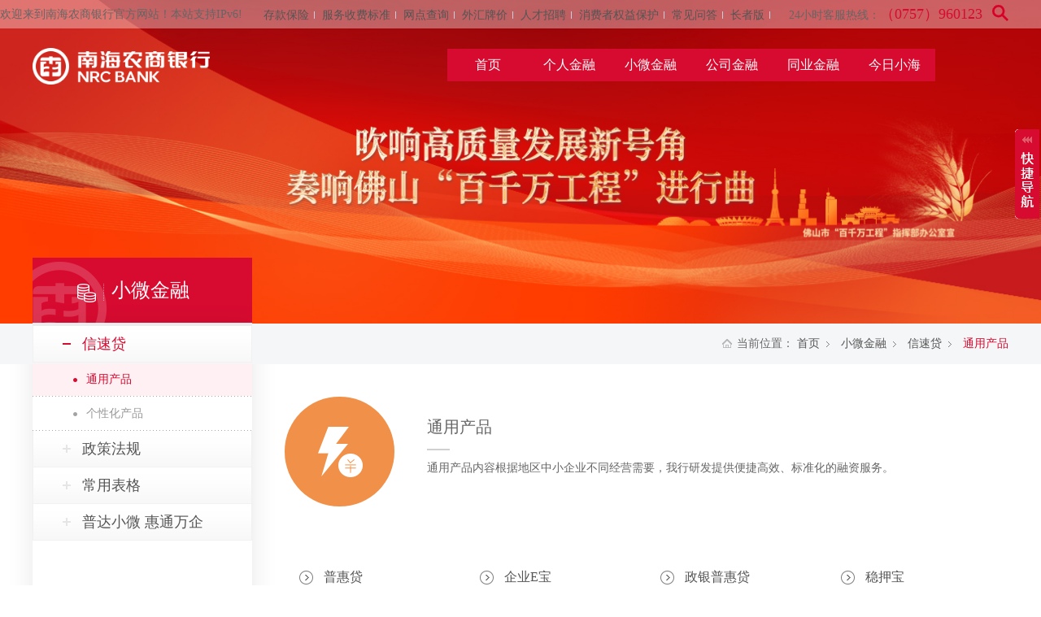

--- FILE ---
content_type: text/html
request_url: https://www.nanhaibank.com/xsdtycp/index.html
body_size: 28256
content:
<!doctype html>
<html>
<head>
<meta charset="utf-8">
<meta name="viewport" content="width=device-width, initial-scale=1.0, minimum-scale=1.0, maximum-scale=1.0, user-scalable=no" />
<meta name="apple-mobile-web-app-capable" content="yes">
<meta name="apple-mobile-web-app-status-bar-style" content="black">
<meta name="format-detection" content="telephone=no">
<meta name="renderer" content="webkit|ie-stand">
<meta name="force-rendering" content="webkit" />
<meta http-equiv="Expires" content="-1">
<meta http-equiv="Cache-Control" content="no-cache">
<meta http-equiv="Pragma" content="no-cache">
<title>广东南海农村商业银行股份有限公司</title>

<link rel="stylesheet" type="text/css" href="/www/css/owl.carousel.min.css">

<script type="text/javascript" src="/www/js/jquery-9.9.9.min.js"></script>
<script type="text/javascript" src="/www/js/jQuery.mouseDelay.js"></script>
<script type="text/javascript" src="/www/js/jquery.bxslider.js"></script>
<script type="text/javascript" src="/www/js/jquery.bxslider.min.js"></script>

<script type="text/javascript" src="/www/js/owl.carousel.js"></script>
<script type="text/javascript" src="/www/js/front.js"></script>
<script type="text/javascript" src="/www/js/jquery.SuperSlide.2.1.3.js"></script>

<link href="/www/image/favicon.png" rel="Shortcut Icon">
<link href="/www/image/favicon.png" rel="Bookmark">
<!--[if lt IE 8]>
<link rel="stylesheet" type="text/css" src="/www/js/styleie8.css"></link>
<![endif]-->
<!--[if lt IE 9]>
<script type="text/javascript" src="/www/js/html5shiv.v3.72.min.js"></script>
<![endif]-->

<!--[if IE]>
<script type="text/javascript" src="/www/js/ie/PIE.js"></script>
<![endif]-->
<!--[if lt IE 9]>
  <script type="text/javascript" src="/www/js/ie/PIE_IE678.js"></script>
<![endif]-->
<!--[if IE 9]>
  <script type="text/javascript" src="/www/js/ie/PIE_IE9.js"></script>
<![endif]-->
<!--[if lt IE 9]>
  <script type="text/javascript" src="/www/js/ie/rounded.js"></script>
<![endif]-->

<script>
	
	if(IsPC()){
		//电脑访问
	}else{
		//手机访问
window.location.href="/wap/index.html";

	}
	
	function IsPC(){
	    var userAgentInfo = navigator.userAgent;
	    var Agents = ["Android", "iPhone", "SymbianOS", "Windows Phone", "iPad", "iPod"];
	    var flag = true;
	    for (var v = 0; v < Agents.length; v++) {
	        if (userAgentInfo.indexOf(Agents[v]) > 0) {
	            flag = false;
	            break;
	        }
	    }
	    return flag;
	}
</script>
<link rel="stylesheet" type="text/css" href="/www/css/home.css"><link rel="stylesheet" type="text/css" href="/www/css/css_whir.css">
<!-- <script>var nav="3"</script> -->
</head>

<body>
<header class="header">
    <div class="other">
        <div class="auto">
        <div class="fr">
        <!--
          <a href="https://ebank.nanhaibank.com/pweb/OutletRegisterMng.do?_locale=zh_CN&BankId=9999" target="_blank">网点预约</a><i></i>
         -->
        <a href="/ckbx/index.html">存款保险</a><i></i>
          <a href="/fwsfbz/index.html" target="_blank">服务收费标准</a><i></i>
        <a href="/java/www/map.jspx">网点查询</a><i></i>
          <a href="/dbwhpj.html">外汇牌价</a><i></i>
          <a href="/zpgg/index.html">人才招聘</a><i></i>
          <a href="/jrxfzjyzl/index.html">消费者权益保护</a><i></i>
          <a href="/ebank/index.html">常见问答</a><i></i>
        
        <a href="/slh/index.html" target="_top">长者版</a><i></i>
        <div class="box">
	<span class="tel">24小时客服热线：<b>（0757）960123</b></span>
        <div class="top_search"><form id="searchForm" action="/java/www/search.jspx"><div class="open_search"></div><div class="search_box"><input type="text" name="q" class="text" placeholder="请输入关键字"><input type="button" onclick="searchSubmit()" class="btn" value="搜索"></div></form></div>
        <div class="jubao"><a href="/dyxfjbqd.html" target="_blank">信访举报渠道</a></div>
	</div>
	</div>
        <div class="welcome">欢迎来到南海农商银行官方网站！本站支持IPv6!</div>
        </div>
    </div>
    
    
    <div class="top">
        <div class="auto">
            <div class="logo"><a href="/index.html"><img src="/www/image/logo.png"></a></div>
            <div class="nav">
                <ul class="ul">
                    <li id="nav1"><b><a href="/index.html">首页</a></b></li>
                    <!-- 个人金融 -->
                    <li id="nav1601"><b><a href="/grjr/index.html">个人金融</a></b>
                    <div class="subbox">
                        <div class="pic"><img src="/upload/cms/www/201812/03155816cybo.png"></div>
                        <div class="sub">
                            <dl>
                                <h4 class="h4"><a href="/grjrck/index.html">存款</a></h4>
                            </dl>
                            <dl>
                                <h4 class="h4"><a href="/cpjslc/index.html">理财</a></h4>
                            </dl>
                            <dl>
                                <h4 class="h4"><a href="/cpjsjj/index.html">基金</a></h4>
                            </dl>
                            <dl>
                                <h4 class="h4"><a href="/cpjsbx/index.html">保险</a></h4>
                            </dl>
                            <dl>
                                <h4 class="h4"><a href="/cpjsgjs/index.html">贵金属</a></h4>
                            </dl>
                            <br>
                            
                            <dl>
                                <h4 class="h4"><a href="/java/www/searchFinancial.jspx?channelId=1914">自营理财产品查询</a></h4>
                            </dl>
                            <dl>
                                <h4 class="h4"><a href="/java/www/searchDxFinancial.jspx?channelId=100304">代销理财产品查询</a></h4>
                            </dl>
                            <dl>
                                <h4 class="h4"><a href="/java/www/searchTycp.jspx?channelId=1913">代销产品查询</a></h4>
                            </dl>
                            <dl>
                                <h4 class="h4"><a href="/java/www/metals.jspx">贵金属查询</a></h4>
                            </dl>
                            <dl>
                                <h4 class="h4"><a href="/grjrzxgg/index.html">资讯公告</a></h4>
                            </dl>
                            <dl>
                                <h4 class="h4"><a href="/grjrbfhd/index.html">缤纷活动</a></h4>
                            </dl>
                            <dl>
                                <h4 class="h4"><a href="/lccpfxgg/index.html">自营理财产品历史公告</a></h4>
                                 <span><a href="/lccpfxgg/index.html">发行公告</a></span>
                                 <span><a href="/lccpjzgg/index.html">净值公告</a></span>
                                 <span><a href="/lccpyxgg/index.html">运行公告</a></span>
                            </dl>
                            <dl>
                                <h4 class="h4"><a href="/grjrlcxxsd/index.html">理财信息速递</a></h4>
                                 <span><a href="/lcxxsdjczs/index.html">基础知识</a></span>
                                 <span><a href="/lcxxsdlczx/index.html">理财资讯</a></span>
                            </dl>
                            <dl>
                                <h4 class="h4"><a href="/dxcpfxgg/index.html">代销理财产品历史公告</a></h4>
                                 <span><a href="/dxlcdqgg/index.html">到期公告</a></span>
                                 <span><a href="/dxcpfxgg/index.html">发行公告</a></span>
                                 <span><a href="/dxlcjzgg/index.html">净值公告</a></span>
                            </dl>
                            <dl>
                                <h4 class="h4"><a href="/jrfwyhk/index.html">网络金融服务</a></h4>
                                 <span><a href="/jrfwyhk/index.html">银行卡</a></span>
                                 <span><a href="/jrfwsjyh/index.html">手机银行</a></span>
                                 <span><a href="/jrfwdhyh/index.html">微信银行</a></span>
                            </dl>
                            <dl>
                                <h4 class="h4"><a href="/grckdecd.html">个人存款</a></h4>
                                 <span><a href="/gejrdecd.html">大额存单</a></span>
                                 <span><a href="/grtzck.html">个人通知存款</a></span>
                                 <span><a href="/cbqxdqcx.html">存本取息定期储蓄</a></span>
                            </dl>
                            <dl>
                                <h4 class="h4"><a href="/grjrdkcp/index.html">个人贷款</a></h4>
                                 <span><a href="/grjrdkcp/index.html">经营性贷款产品</a></span>
                                 <span><a href="/gejrjyd/index.html">消费性贷款产品</a></span>
                            </dl>
                            <dl>
                                <h4 class="h4"><a href="/grjrbgx.html">更多个人金融服务</a></h4>
                                 <span><a href="/grjrbgx.html">保管箱</a></span>
                                 <span><a href="/grjryyzz.html">金豆豆</a></span>
                                 <span><a href="/grjrsfcg.html">三方存管</a></span>
                            </dl>
                        </div>
                    </div>
                    </li>
                    
                    <!-- 小微金融 -->
                  <li id="nav1656"><b><a href="/xwjr/index.html">小微金融</a></b>
                    <div class="subbox">
                        <div class="pic"><img src="/upload/cms/www/202004/22170129halq.jpg"></div>
                        <div class="sub">
                            <dl>
                                <h4 class="h4"><a href="/xsdtycp/index.html">信速贷·通用产品</a></h4>
                                 <span><a href="/xsdtycp/20230823/54561.html">普惠贷</a></span>
                                 <span><a href="/xsdtycp/20210630/36007.html">企业E宝</a></span>
                                 <span><a href="/xsdtycp/20240930/36005.html">政银普惠贷</a></span>
                                 <!--<span><a href="/xsdtycp/index.html">更多</a></span>-->
                            </dl>
                            
                            <dl>
                                <h4 class="h4"><a href="/xsdgxhcp/index.html">信速贷·个性化产品</a></h4>
                            </dl>
                            
                            
                             
                            
                            <dl>
                                 <h4 class="h4"><a href="/xwjrtxxz2/index.html">常用表格</a></h4>
                            </dl>
                            <br>
                            <dl>
                                <h4 class="h4"><a href="/phjrtjy/index.html">普达小微 惠通万企</a></h4>
                            </dl>
                        </div>
                    </div>
                    </li>
                    
                       <!-- 信用卡 -->
                    
                    <!-- 公司金融 -->
                  <li id="nav1657"><b><a href="/gsjr/index.html">公司金融</a></b>
                    <div class="subbox">
                        <div class="pic"><img src="/upload/cms/www/201812/10170437dkt3.png"></div>
                        <div class="sub">
                            <dl>
                                <h4 class="h4"><a href="/dzlc/20181114/2006.html">财富增值服务</a></h4>
                                 <span><a href="/dzlc/index.html">定制理财</a></span>
                                 <span><a href="/jgxlccp/index.html">外币月均盈</a></span>
                                 <span><a href="/dwdecd/index.html">单位大额存单</a></span>
                            </dl>
                            <dl>
                                <h4 class="h4"><a href="/java/www/searchFinancial.jspx?channelId=1914&saleStatus=0&limitStatus=0&benefitsType=0&purchasable=2">公司理财</a></h4>
                            </dl>
                            <dl>
                                <h4 class="h4"><a href="/gsjrwhck.html">单位存款服务</a></h4>
                                 <span><a href="/gsjrwhck.html">外汇存款</a></span>
                                 <span><a href="/dwtzck.html">单位通知存款</a></span>
                                 <span><a href="/gsjrxdck.html">协定存款</a></span>
                            </dl>
                            <dl>
                                <h4 class="h4"><a href="/zytzxl/index.html">国内融资服务</a></h4>
                                 <span><a href="/zytzxl/index.html">置业投资系列</a></span>
                                 <span><a href="/jyzzxl/index.html">经营周转系列</a></span>
                                 <span><a href="/pjfwxl/index.html">票据服务系列</a></span>
                            </dl>
                            <dl>
                                <h4 class="h4"><a href="/gjjrfwgjjs/index.html">国际金融服务</a></h4>
                                 <span><a href="/gjjrfwgjjs/index.html">国际结算</a></span>
                                 <span><a href="/kjmyrz/index.html">跨境贸易融资</a></span>
                                 <span><a href="/gjjrwbdk/index.html">外币贷款</a></span>
                            </dl>
                            <dl>
                                <h4 class="h4"><a href="/gjjrzcfk/index.html">政策法规</a></h4>
                            </dl>
                            <dl>
                                <h4 class="h4"><a href="/cybgcksyfpyh/index.html">常用表格</a></h4>
                                 <span><a href="/cybgwhhkzn/index.html">外汇汇款指南</a></span>
                                 <span><a href="/cybgcksyfpyh/index.html">出口商业发票押汇</a></span>
                                 <span><a href="/cybgckxybxyh/index.html">出口信用保险押汇</a></span>
                            </dl>
                        </div>
                    </div>
                    </li>
                    

                    
                     <!-- 同业金融 -->
                  <li id="nav1658"><b><a href="/tyjr/index.html">同业金融</a></b>
                    <div class="subbox">
                        <div class="pic"><img src="/upload/cms/www/201810/25154335e3eu.jpg"></div>
                        <div class="sub">
                            <dl>
                                <h4 class="h4"><a href="/zqywhgjy.html">债券业务</a></h4>
                                 <span><a href="/zqywhgjy.html">回购交易</a></span>
                                 <span><a href="/zqywcfx.html">承分销</a></span>
                                 <span><a href="/zqywxqjy.html">现券交易</a></span>
                            </dl>
                            <dl>
                                <h4 class="h4"><a href="/pjywpjhg.html">票据业务</a></h4>
                                 <span><a href="/pjywpjhg.html">票据回购</a></span>
                                 <span><a href="/pjztx.html">票据转帖现</a></span>
                            </dl>
                            <dl>
                                <h4 class="h4"><a href="/tyywtyck.html">同业业务</a></h4>
                                 <span><a href="/tyywtyck.html">同业存款</a></span>
                                 <span><a href="/tyywtyjk.html">同业拆借</a></span>
                                 <span><a href="/tyywtytz.html">同业投资</a></span>
                            </dl>
                            <dl>
                                <h4 class="h4"><a href="/lcywcpsj.html">理财业务</a></h4>
                                 <span><a href="/lcywcpsj.html">产品设计</a></span>
                            </dl>
                            <dl>
                                <h4 class="h4"><a href="/tyjrzcfk/index.html">政策法规</a></h4>
                            </dl>
                            <br>
                            <dl>
                                <h4 class="h4"><a href="/tyjrcybg/index.html">友情链接</a></h4>
                            </dl>


                        </div>
                    </div>
                    </li>

                     <!-- 今日小海 -->
                  <li id="nav1660"><b><a href="/jrxh/index.html">今日小海</a></b>
                    <div class="subbox">
                        <div class="pic"><img src="/upload/cms/www/201812/04124020ekk6.jpg"></div>
                        <div class="sub">
                            <dl>
                                <h4 class="h4"><a href="/xhkxtzgg/index.html">小海快讯</a></h4>
                                 <span><a href="/xhkxtzgg/index.html">通知公告</a></span>
                                 <span><a href="/xhkxmtgz/index.html">媒体关注</a></span>
                                 <span><a href="/syxwdt/index.html">新闻动态</a></span>
                                 <span><a href="/xhkxshche/index.html">扫黑除恶</a></span>
                                 <span><a href="/ckbx/index.html">存款保险</a></span>
                            </dl>
                            <dl>
                                <h4 class="h4"><a href="/bhjj/index.html">关于我行</a></h4>
                                 <span><a href="/bhjj/index.html">本行简介</a></span>
                                 <span><a href="/zjjg/index.html">组织架构</a></span>
                                 <span><a href="/qywh/index.html">企业文化</a></span>
                                 <span><a href="/rycj/index.html">荣誉成就</a></span>
                                 <span><a href="/djzl/index.html">党建专栏</a></span>
                            </dl>
                            <dl>
                                <h4 class="h4"><a href="/dqgg/index.html">投资者关系</a></h4>
                                 <span><a href="/dqgg/index.html">通知公告</a></span>
                                 <span><a href="/lsgg/index.html">临时公告</a></span>
                                 <span><a href="/ggzl/index.html">公司治理</a></span>
                                 <span><a href="/tzzgxfhqk/index.html">信息披露</a></span>
                                 <span><a href="/tzzgxlxwm.html">联系我们</a></span>
                            </dl>
                            <dl>
                                <h4 class="h4"><a href="/zpgg/index.html">人才招聘</a></h4>
                                 <span><a href="/zpgg/index.html">招聘公告</a></span>
                                 <span><a href="/zpgw/index.html">招聘岗位</a></span>
                                 <span><a href="/wxts/index.html">温馨提示</a></span>
                                 <span><a href="/ygfc/index.html">员工风采</a></span>
                            </dl>
                            <dl>
                                <h4 class="h4"><a href="/zctj/index.html">资产推介</a></h4>
                                 <span><a href="/zyzc/index.html">自有资产</a></span>
                                 <span><a href="/zqzc/index.html">债权资产</a></span>
                                 <span><a href="/fpxx/index.html">法拍信息</a></span>
                            </dl>
                        </div>
                    </div>
                    </li>
                    
                </ul>
            </div>
        </div>
    </div>
</header>
<script>
function searchSubmit() {
     var sform = document.getElementById("searchForm");
     sform.submit();
}
</script>
<!--#include file="include/top.html" -->

<div class="inner_banner">
<ul>
<a class="banner" href="javascript:void(0);" style="background-image:url(/upload/cms/www/202401/30143743xnls.jpg)"></a>
<a class="banner" href="javascript:void(0);" style="background-image:url(/upload/cms/www/202401/30163022pijt.jpg)"></a>
<a class="banner" href="http://www.nanhaibank.com/xsdtycp/20230823/54561.html" style="background-image:url(/upload/cms/www/202309/19105033f5qi.jpg)"></a>
<a class="banner" href="javascript:void(0);" style="background-image:url(/upload/cms/www/202205/05110815q2eb.jpg)"></a>
<a class="banner" href="javascript:void(0);" style="background-image:url(/upload/cms/www/202205/05110739450h.jpg)"></a>
<a class="banner" href="javascript:void(0);" style="background-image:url(/upload/cms/www/201906/17115304j9jt.jpg)"></a>
</ul>
</div><!--#include file="include/ban.html" -->

<!-- <div class="location">
<div class="auto"><i>当前位置：</i><a href="#">首页</a><a href="#">小微金融</a><span>信速贷通用产品</span></div>
</div> -->
<div class="location">
<div class="auto">
<div>
<i>当前位置：</i>
<a href="/index.html">首页</a>
<!-- <a href="/xwjr/">小微金融</a> -->
<a href="/xwjr/index.html">小微金融</a>
<!-- <a href="/xsdtycp/">信速贷</a> -->
<a href="/xsdtycp/index.html">信速贷</a>
<span>通用产品</span> 
</div>
</div>
</div>
<div class="bgcolor_h224">
<div class="auto w_1270">
    
    <div class="fl sidebar">
<menu class="menu">
        <h3 class="h3"><img src="/upload/cms/www/201810/26105403b0ll.png">小微金融</h3>
    <ul class="ul one">
        <li id="menu1851"><span><a href="/xsdtycp/index.html">信速贷</a></span>
   
            <ul class="ul two">
                <li id="submenu1661"><a href="/xsdtycp/index.html">通用产品</a></li>
                <li id="submenu1662"><a href="/xsdgxhcp/index.html">个性化产品</a></li>
            </ul>
         

        </li>
        <li id="menu1840"><span><a href="/xwjrzcfk/index.html">政策法规</a></span>
   
         

        </li>
        <li id="menu1841"><span><a href="/xwjrtxxz2/index.html">常用表格</a></span>
   
         

        </li>
        <li id="menu100264"><span><a href="/phjrtjy/index.html">普达小微 惠通万企</a></span>
   
         

        </li>
    </ul>
</menu>    </div>
    
    <div class="fr main">
    
        
        <!--start-->
        <div class="all_intro">
            <div class="pic yellow"><img src="/upload/cms/www/201811/231147266mku.png"></div>
            <div class="intro">
                <h3 class="h3 name">通用产品</h3>
                <div class="txt"><html>
 <head></head> 
 <body>
   通用产品内容根据地区中小企业不同经营需要，我行研发提供便捷高效、标准化的融资服务。  
 </body>
</html></div>
            </div>        
        </div>       
        <!--end-->
        <!--list-->
        <div class="all_list">
            <ul class="ul clearfix rows4">
              
                <li><a href="/xsdtycp/20230823/54561.html">普惠贷</a></li>
                <li><a href="/xsdtycp/20210630/36007.html">企业E宝</a></li>
                <li><a href="/xsdtycp/20240930/36005.html">政银普惠贷</a></li>
                <li><a href="/xsdtycp/20241014/6028.html">稳押宝</a></li>
                <li><a href="/xsdtycp/20240930/6020.html">育鹰宝</a></li>
                <li><a href="/xsdtycp/20240930/46080.html">周转易</a></li>
                <li><a href="/xsdtycp/20240930/46081.html">政银创业贷</a></li>
                <li><a href="/xsdtycp/20181126/6023.html">政银保</a></li>
                
           
            </ul>
            <div class="clear"></div> 
        </div>
        <!--end-->

    <div class="tucengmengban"></div>
    </div>
    
    <div class="clear"></div> 
</div>
</div>
﻿<div class="footer">
    <div class="auto">
        <div class="foot_ewm">        
            <div class="ewm">
            <div class="icon"></div>            
                <ul class="ul">
                                       <li>
                        <div class="pic"><img src="/upload/cms/www/201812/25144738dn7f.jpg" /></div>
                        <h5 class="h5">微信银行</h5>
                    </li>
                    <li>
                        <div class="pic"><img src="/upload/cms/www/201812/25144117lc6n.jpg" /></div>
                        <h5 class="h5">手机银行</h5>
                    </li>
                    <li>
                        <div class="pic"><img src="/upload/cms/www/202205/27085826d4nj.jpg" /></div>
                        <h5 class="h5">信用卡公众号</h5>
                    </li>
                </ul>           
            </div>            
            <div class="photo"><img class="img1" src="/www/image/home_ewm_photo.png"><img class="img2" src="/www/image/ewm_photo.png" /></div>
        </div>
        <div class="link">
        <span><a href="/sywzsm.html">网站声明</a><i></i></span>
        <span><a href="/ysbhtk.html">隐私保护条款</a><i></i></span>
        <span><a href="/wzdt.html">网站地图</a><i></i></span>
        <span><a href="/lxwm.html">联系我们</a><i></i></span>
        </div>
        <div class="address">地址：广东省佛山市南海区桂城南海大道北26号农商银行大厦<span class="beian"><a target="_blank" href="http://www.beian.gov.cn/portal/registerSystemInfo?recordcode=44060502000337"><img src="/www/image/icon/ghs.png" style="float:left;"/>粤公网安备 44060502000337号</a></span></div>
        <div class="copyright">Copyright © 2018 广东南海农村商业银行股份有限公司 <a target="_blank" href="http://beian.miit.gov.cn">粤ICP备10008983号</a>  <a href="http://www.nanhaibank.com/" target="_blank"></a></div>

    </div>
</div>
<div class="fast_nav">
<i class="nav_before"></i>
    <ul class="ul">
        <li class="num2"><span><a href="/java/www/map.jspx"><i></i>网点查询</a></span></li>
        <li class="num4 n"><span><a href="/cunkuanlilv/index.html" ><i></i>利率查询</a></span></li>
        <li class="num5 n"><span><a href="/dbwhpj.html" ><i></i>外汇牌价</a></span></li>
        <li class="num6 h"><span><a href="/jrgj/index.html"><i></i>金融工具</a></span>
        <dl>
        <div class="bjt"></div>
        <div class="bjm">
        <a href="/cunkuanlilv/index.html">利率查询</a>
        <a href="/dbwhpj.html">外汇牌价</a>
        <a href="/grckjsq.html">存贷款计算器</a>
        <a href="/fwsfbz/index.html">服务收费标准</a>
        </div>
        <div class="bjb"></div>
        </dl>
        <li class="num7"><span><a href="/xiazai/20181117/2192.html"><i></i>手机银行</a></span></li>
        <li class="num8 h"><span><a href="http://www.gdrcu.com/newgdrcu/index.html"><i></i>省农信</a></span>
    </ul>
</div>
<script type="text/javascript">
var nav = "1656";
var menuchID = "1661";
var menuID = "1851";


 //$("#nav"+navID).addClass("on");
 $("#menu"+menuID).addClass("on");
 //$("#menu1").addClass("on");
 $("#submenu"+menuchID).addClass("on");
</script>
<script type="text/javascript" src="/www/js/whir.js"></script>
<script>
</script><script src="/www/js/js-other.js"></script>
<!-- <script>
$("#menu2").addClass("on");
$("#submenu21").addClass("on");
</script> -->
</body>
</html>

--- FILE ---
content_type: text/css
request_url: https://www.nanhaibank.com/www/css/home.css
body_size: 61520
content:
@charset "utf-8";
/* CSS Document */
@import url("style.css");

/*通用*/
.ol li .h4,
.ul li .h4{ font-size:16px;}
.home_title{ margin-bottom:30px; text-align:center; line-height:60px; height:60px; background:url(../image/home_title_bg.png) repeat-x center}
.home_title span{ position:relative; display:inline-block; font-size:30px; background-color:#fff; padding:0px 20px;}
.home_title span i{ font-style:normal; top:24px; width:50px; height:13px; position:absolute; display:block; background:url(../image/home_title_line.png) no-repeat}
.home_title span i.l{ left:-50px; background-position:left}
.home_title span i.r{ right:-50px; background-position:right}

.home_title_icon{ position:relative; padding:22px 0px 22px 56px; line-height:40px; height:40px; font-size:22px; color:#2c2c2c}
.home_title_icon img{ position:absolute; left:0; width:40px; height:40px; background:url(../image/icon/m_icon_bg.png) no-repeat}
.home_title_icon a{ float:right; font-size:16px; color:#999999; padding-right:15px; background:url(../image/home_title_more_icon.png) no-repeat right}
.home_title_icon a:hover{ color:#d70b30;}

.home_title_icon2{ position:relative; padding:15px 30px 15px 56px; line-height:40px; height:40px; font-size:20px; color:#2c2c2c; border-bottom:solid 1px #f6f6f6;}
.home_title_icon2 img{ position:absolute; left:10px; width:40px; height:40px;}
.home_title_icon2 a{ float:right; font-size:16px; color:#999999; padding-right:15px; background:url(../image/home_title_more_icon.png) no-repeat right}
.home_title_icon2 a:hover{ color:#d70b30;}

.boxgray{ border:solid 1px #eee;}

.all_tab{ border-bottom:solid 1px #eeeeee; height:80px; text-align:center}
.all_tab span{ line-height:80px; display:block; float:left;}
.all_tab span a{ cursor:pointer; border-right:solid 1px #eeeeee ;color:#333333; font-size:22px; display:block;}
.all_tab span.show a{ background:url(../image/tab_bg1_show.png) repeat-x; background:#efefef;}
.all_tab span em{ display:inline-block; font-style:normal; padding-left:52px; background-position:left center; background-repeat:no-repeat}
.all_tab span.last a{ border-right:none;}

.all_tab_red{ position:absolute; width:100%; top:-112px; z-index:100}
.all_tab_red span{ cursor:pointer; float:left; display:block; margin-right:6px; text-align:center;background:url(../image/bg_color_white70.png) repeat}
.all_tab_red span a{ position:relative; color:#555555; font-size:24px; padding:20px 0 20px 20px; line-height:40px;  }
.all_tab_red span a i{ margin-left:-40px; width:28px; height:40px; position:absolute; display:inline-block; background-repeat:no-repeat;}
.all_tab_red span.show{ background:#d70b30;}
.all_tab_red span.show a{ color:#fff;}
.all_tab_red span.n0 i{ background-position:left top;}
.all_tab_red span.n1 i{ background-position:left -40px;}
.all_tab_red span.n2 i{ background-position:left -80px;}
.all_tab_red span.n3 i{ background-position:left -120px;}
.all_tab_red span.n4 i{ background-position:left -160px;}
.all_tab_red span.last{ margin-right:0;}

.h_all_list li{ font-size:16px; line-height:32px; padding-left:15px; background: url(../image/list_icon3.png) no-repeat left}
.h_all_list li span{ float:right; color:#999999; font-size:14px;}
.h_all_list li a{display:block; overflow: hidden; text-overflow: ellipsis; white-space: nowrap; height: 100%;}
.h_all_list.rows3 li,
.h_all_list.rows4 li{float:left; padding-right:15px;}

.h_all_list.rows3 li a,
.h_all_list.rows4 li a{ opacity:0.8; display:block; overflow: hidden; text-overflow: ellipsis; white-space: nowrap; height: 32px;}
.h_all_list.rows3 li{ width:220px;}
.h_all_list.rows4 li{ width:160px;}


.h_all_list2 li{ font-size:16px; line-height:32px; padding-left:15px; background: url(../image/list_icon2.png) no-repeat left}
.h_all_list2 li span{ float:right; color:#999999; font-size:14px;}
.h_all_list2 li a{display:block; overflow: hidden; text-overflow: ellipsis; white-space: nowrap; height: 100%;}

.bx-wrapper{position:relative; }
.bx-pager{ position:absolute; bottom:5px; height:15px; line-height:10px;}
.bx-pager .bx-pager-item{ display:inline-block; padding:0px 3px; }
.bx-pager .bx-pager-item a{ font-size:0; cursor:pointer; display:inline-block; width:10px; height:10px; /*background-color:#e5e5e5;*/ border-radius:100px; background: url(../image/bx-pager_icon.png) no-repeat right}
.bx-pager .bx-pager-item a.active{ /*background-color:#d70b30;*/background-position:left}

.w_380{ width:380px;}
.w_588{ width:588px;}
.w_789{ width:789px;}

.h_20{ height:20px}
.h_40{ height:40px;}
.h_260{ height:260px;}
.h_320{ height:320px;}
/*end*/

/*首页*/

.home_photo ul li{ background-repeat:no-repeat; background-position: center center;}
.home_photo ul li img{display:none;}
.home_photo .bx-controls{display:none}

.home_fast{padding:6px;right:88px; top:140px; z-index:100; position:absolute;   _width:275px; border-top:solid 8px #d70b30; border-radius:5px; overflow:hidden; background:url(../image/bg_color_white50.png) repeat}
.home_fast ul li{ line-height:40px; padding:0 0 9px 50px; background:url(../image/home_fast_icon.png) no-repeat}
.home_fast ul li a{ font-size:14px; padding-left:10px; display:block; background:#fff url(../image/home_fast_a_icon.png) no-repeat right;}
.home_fast ul li a:hover{ color:#fff; background-color:#d70b30}

.home_fast ul li.a1{ background-position:left top}
.home_fast ul li.a2{ background-position:left -52px}
.home_fast ul li.a3{ background-position:left -104px}
.home_fast ul li.a4{ background-position:left -156px}
.home_fast ul li.a5{ background-position:left -213px}
.home_fast ul li.a6{ background-position:left -265px}
.home_fast ul li.a5{ padding-right:45px;}
.home_fast ul li.a5,
.home_fast ul li.a6{ display:inline-block; padding-left:10px; padding-bottom:0; line-height:30px;}
.home_fast ul li.a5 a,
.home_fast ul li.a6 a{ background: none}
.home_fast ul li.a5 a:hover,
.home_fast ul li.a6 a:hover{ color:#d70b30; background-color:transparent}


.home_menu{ z-index:100; position:absolute; width:100%; bottom:126px;}
.home_menu .auto{width:960px;}
.home_menu .item{ padding:0px 8px;}
.home_menu .item a{ position: relative; display:block; padding:11px 0; line-height:50px;  text-align:center; background:url(../image/home_menu_222x73.png) no-repeat center center ;}
.home_menu .item a span{ position:absolute; left:0px;width:50px; height:50px;}
.home_menu .item a span img{ width:50px; height:50px; transition: ease-in-out 0.3s;}
.home_menu .item a:hover span img{transform-style: preserve-3d;  transform:rotateY(180deg);}
.home_menu .item .h4{font-size:16px; display:inline-block; padding-left:60px; position: relative;}

.home_menu .owl-nav div{ top:19px; cursor:pointer; font-size:0; line-height:0; width:23px; height:23px; border-radius:100px; position:absolute; background-color:#fff; background-image:url(../image/home_menu_jt.png); background-repeat:no-repeat;}
.home_menu .owl-nav div.owl-prev{ left:-20px; background-position:left}
.home_menu .owl-nav div.owl-next{ right:-20px; background-position:right}
.home_menu .owl-nav div.disabled{ cursor:default; background-color:rgba(255,255,255,0.5)}

.home_news{ padding:10px 0; z-index:100; width:100%;  background-color:#fff; height:34px; line-height:34px;}
.home_news .auto{width:1000px;}
.home_news .fl,
.home_news .fr{ width:470px; padding:0px 14px;}
.home_news .h3{ padding-left:33px; position:absolute; font-size:16px; color:#444444; background:url(../image/home_news_icon.png) no-repeat;}
.home_news .fl .h3{ background-position:left top}
.home_news .fr .h3{ background-position:left bottom}
.home_news .news{ padding-left:115px;height:34px; overflow:hidden}
.home_news .news ul li{ background:url(../image/home_news_li_icon.png) no-repeat left;}
.home_news .news ul li a{ display:block; overflow: hidden; text-overflow: ellipsis; white-space: nowrap; height: 100%;}
.home_news .news ul li span{ color:#999999; padding:0px 10px;}

@media screen and (min-width:1400px){
.home_fast{padding:25px 25px 12px 25px; top:190px;right:0; }
.home_fast ul li{padding-bottom:12px; }
.home_photo ul li{ background-size:cover}
.home_menu{bottom:180px;}
.home_menu .auto{width:1200px;}
.home_menu .item a{padding:15px 0px; line-height:60px; background:url(../image/home_menu_272x93.png) no-repeat center center ; }
.home_menu .item .h4{ font-size:22px;}
.home_news .auto{width:1200px;}
.home_news .fl,
.home_news .fr{ width:570px;}
.home_menu .item a span {width:60px; height:60px;}
.home_menu .item a span img{width:60px; height:60px;}
.home_menu .owl-nav div{top:33px;}
.footer{padding:15px 0;}
.home_fast ul li a{font-size:16px;}

.foot_ewm ul li >h5{height:12px!important;}

.top .logo img{height:45px; padding-top:4px;}
}


/*个人金融*/
.home_geren_floor_1{ padding:30px 0; background-color:#f5f6f8}
.home_geren_floor_1 .all_tab_red span{ width:235px; }
.home_geren_floor_1 .all_tab_red span a i{ background-image:url(../image/home_geren_floor_1_icon.png)}
.home_geren_floor_1 .all_tab_red span.show a i{ background-image:url(../image/home_geren_floor_1_icon_on.png);}
.home_geren_floor_1 ul{ height:324px;}
.home_geren_floor_1 ul li{ text-align:center; width:380px; height:300px; margin-right:30px; float:left; background-color:#fff; box-shadow: 2px 3px 9px rgba(0,0,0,0.05);position:relative;}
.home_geren_floor_1 ul li:hover{box-shadow: 2px 9px 35px rgba(0,0,0,0.08)}
.home_geren_floor_1 ul li a{ display:block; padding:32px 20px; height:236px; position:relative;}
.home_geren_floor_1 ul li h3{ font-size:28px; line-height:50px; height:50px; overflow:hidden; text-overflow: ellipsis; white-space: nowrap;}
.home_geren_floor_1 ul li h3 em{ font-size:14px; font-style:normal;}
.home_geren_floor_1 ul li p{ padding:0 20px; margin:0; height:24px; overflow:hidden; font-size:20px; color:#eb0029;}
.home_geren_floor_1 ul li p.sm_title1{}
.home_geren_floor_1 ul li p.sm_title2{color:#ff9c00; margin-bottom:22px; font-size:24px; margin-top:22px;text-overflow: ellipsis; white-space: nowrap; overflow: hidden;}
.home_geren_floor_1 .List_jijin ul li p.sm_title2{ color: #ff9c00; margin-bottom: 22px; font-size: 24px; margin-top: 22px; height: 60px; line-height: 30px; overflow: hidden;}
.home_geren_floor_1 ul li dl{ padding: 15px 0 20px 0; line-height:30px;}
.home_geren_floor_1 ul li dl b{ display:block; color:#ff9c00; font-size:45px;padding-bottom: 10px;line-height: 45px; height: 45px; overflow: hidden; text-overflow: ellipsis; white-space: nowrap;}
.home_geren_floor_1 ul li dl.gjs b{font-size:30px; padding-bottom:0;}

.home_geren_floor_1 ul li .text_tips {position:relative;display:inline-block;top:-15px;}
.home_geren_floor_1 ul li .text_tips aside {position:relative;font-size:14px;color:#999;cursor:pointer;padding-right:16px;}
.home_geren_floor_1 ul li .text_tips aside i{position:absolute;right:0;top:50%;margin-top:-3px;border:5px solid transparent;border-top-color:#999;}
.home_geren_floor_1 ul li .text_tips p {position:absolute;top: 100%;left:50%;transform:translateX(-50%);height:auto;font-size:14px;padding: 4px 8px;/* margin: -4px; */width: 200px;color:#666;background: #fff;box-shadow: 0 0 10px 0 #ccc;z-index:10;display: none;}

.home_geren_floor_1 ul li .detail{ display:block; margin:auto; width:240px; line-height:40px; background-color:#f2f2f2; border-radius:4px;}
.home_geren_floor_1 ul li a:hover .detail{ color:#fff; background-color:#d70b30;}
.home_geren_floor_1 ul li.first a{ background:url(../image/new.png) no-repeat left top;}
.home_geren_floor_1 ul li.end{ margin-right:0;}
.home_geren_floor_1 .grjrgjs ul li a{padding:20px;}
.home_geren_floor_1 .grjrgjs ul li dl{padding:10px 0 20px 0;}
.home_geren_floor_1 .grjrgjs ul li p.gjs_pic{width:40%; height:88px; margin:10px auto 0 auto;}
.home_geren_floor_1 .more{ line-height:50px; text-align:center; background:url(../image/home_title_bg.png) repeat-x center}
.home_geren_floor_1 .more a{ color:#999999; background-color:#f5f6f8; padding:0px 20px; font-size:16px;}
.home_geren_floor_1 .more a:hover{ color:#d70b30;}

.home_geren_floor_2{ height:290px;  background-color:#f5f6f8}
.home_geren_floor_2 .box{ background-color:#fff; height:250px; padding:0px 30px; box-shadow: 2px 3px 9px rgba(0,0,0,0.05);position:relative;}
.home_geren_floor_2 .showtwoline ul li .txt h4{height: 48px;}
.home_geren_floor_2 ul li{ position:relative; height:150px; color:#888888;}
.home_geren_floor_2 ul li .pic{ position:absolute;}
.home_geren_floor_2 ul li .pic img{ border-radius:6px;}
.home_geren_floor_2 ul li .pic,
.home_geren_floor_2 ul li .pic a,
.home_geren_floor_2 ul li .pic img{ width:220px; height:150px;}
.home_geren_floor_2 ul li .txt span{ color:#a2a2a2; display:block}
.home_geren_floor_2 ul li .txt p{ padding-top:10px;display:block; overflow: hidden; text-overflow: ellipsis; white-space: nowrap; height: 100%;}
.home_geren_floor_2 ul li .txt .more{ padding-right:15px; position:absolute; bottom:0; background:url(../image/icon2.png) no-repeat right}
.home_geren_floor_2 .news{ width:660px;}
.home_geren_floor_2 .news ul li .txt{ padding-left:253px;}
.home_geren_floor_2 .news ul li .txt h4 a{display:block; overflow: hidden; text-overflow: ellipsis; white-space: nowrap; height: 100%; }
.home_geren_floor_2 .news .bx-pager{ right:0;}
.home_geren_floor_2 .activity{ width:400px;}
.home_geren_floor_2 .activity ul li .pic{ right:0}
.home_geren_floor_2 .activity ul li .txt{ padding-right:230px;}
.home_geren_floor_2 .activity ul li .txt h4 a{display:block; overflow: hidden; text-overflow: ellipsis; white-space: nowrap; height: 100%;}
.home_geren_floor_2 .activity ul li .txt .more{ bottom:30px;}
.home_geren_floor_2 .activity .bx-pager{ left:0;}
.home_geren_floor_2 .showtwoline ul li .txt h4 a{ display: -webkit-box; -webkit-line-clamp: 2; -webkit-box-orient: vertical; height: 100%; overflow: hidden; text-overflow: ellipsis; display: -webkit-box; -webkit-line-clamp: 2; -webkit-box-orient: vertical; white-space: normal;}

.home_geren_floor_3{ padding-top:15px; height:345px;  background-color:#fbfbfd}
.home_geren_floor_3 .home_title span{ background-color:#fbfbfd}
.home_geren_floor_3 ul li{ float:left; width:292px; line-height:100px; text-align:center; color:#fff; margin-right:10px; margin-bottom:10px; }
.home_geren_floor_3 ul li a{ font-size:20px; color:#fff; display:block;overflow:hidden; text-overflow:ellipsis; white-space:nowrap; height:100px; width:90%; padding:0 5%;}
.home_geren_floor_3 ul li a{ background-color:#ec8683;position:relative; border-radius:0.1px}
.home_geren_floor_3 ul li.n2 a{ background-color:#81b5f2;}
.home_geren_floor_3 ul li.n3 a{ background-color:#65c898;}
.home_geren_floor_3 ul li.n4 a{ background-color:#b0d15c;}
.home_geren_floor_3 ul li.n5 a{ background-color:#e289c2;}
.home_geren_floor_3 ul li.n6 a{ background-color:#a09be4;}
.home_geren_floor_3 ul li.n7 a{ background-color:#6fd2d2;}
.home_geren_floor_3 ul li.n8 a{ background-color:#f9bb63;}
.home_geren_floor_3 ul li.n4,
.home_geren_floor_3 ul li.n8,
.home_geren_floor_3 ul li.n12{ margin-right:0;}
.home_geren_floor_3 ul li.n1 a{ border-radius:10px 0px 0px 0px}
.home_geren_floor_3 ul li.n4 a{ border-radius:0px 10px 0px 0px}
.home_geren_floor_3 ul li.n5 a{ border-radius:0px 0px 0px 10px}
.home_geren_floor_3 ul li.n8 a{ border-radius:0px 0px 10px 0px}
.home_geren_floor_3 ul li a:hover{ background-color:#d70b30;}

.home_geren_floor_4 { height:330px;}
.home_geren_floor_4 .list{padding-top:10px; height:180px;}
.home_geren_floor_4 ul li{ float:left; width:180px; text-align:center;}
.home_geren_floor_4 ul li h4{ line-height:18px; width:100px; margin:auto;}
.home_geren_floor_4 ul li .pic{ position:relative; margin:12px 0; border-radius:100px; padding:12px;  background-color:#ec8682;}
.home_geren_floor_4 ul li .pic,
.home_geren_floor_4 ul li .pic img{ width:75px; height:75px;}
.home_geren_floor_4 ul li a{display:inline-block;}
/*.home_geren_floor_4 ul li .pic:after{
	pointer-events:none;
	position:absolute;
	width:100%;
	height:100%;
	border-radius:100%;
	content:'';
	-webkit-box-sizing:content-box;
	-moz-box-sizing:content-box;
	box-sizing:content-box;	
	-webkit-transform:rotate(-90deg);
	-moz-transform:rotate(-90deg);
	-ms-transform:rotate(-90deg);
	transform:rotate(-90deg);
	-webkit-transition:opacity .2s,-webkit-transform .2s;
	-moz-transition:opacity .2s,-moz-transform .2s;
	transition:opacity .2s,transform .2s;
	top: -2px;
    left: -2px;
    padding: 2px;
    opacity: 0;	
}
.home_geren_floor_4 ul li:hover .pic:after {
	opacity:1;
	-webkit-transform:rotate(0deg);
	-moz-transform:rotate(0deg);
	-ms-transform:rotate(0deg);
	transform:rotate(0deg)	
}
.home_geren_floor_4 ul li .pic:after{box-shadow:3px 3px #ec8682;}
.home_geren_floor_4 ul li.n2 .pic:after{box-shadow:3px 3px #65c899;}
.home_geren_floor_4 ul li.n3 .pic:after{box-shadow:3px 3px #a19be5;}
.home_geren_floor_4 ul li.n4 .pic:after{box-shadow:3px 3px #6fd1d2;}
.home_geren_floor_4 ul li.n5 .pic:after{box-shadow:3px 3px #f9bb64;}
.home_geren_floor_4 ul li.n6 .pic:after{box-shadow:3px 3px #e289c3;}
.home_geren_floor_4 ul li.n7 .pic:after{box-shadow:3px 3px #81b5f2;}
.home_geren_floor_4 ul li.n8 .pic:after{box-shadow:3px 3px #b0d15c;}
*/
.home_geren_floor_4 ul li .pic{ background-color:#ec8682;}
.home_geren_floor_4 ul li.n2 .pic{ background-color:#65c899;}
.home_geren_floor_4 ul li.n3 .pic{ background-color:#a19be5;}
.home_geren_floor_4 ul li.n4 .pic{ background-color:#6fd1d2;}
.home_geren_floor_4 ul li.n5 .pic{ background-color:#f9bb64;}
.home_geren_floor_4 ul li.n6 .pic{ background-color:#e289c3;}
.home_geren_floor_4 ul li.n7 .pic{ background-color:#81b5f2;}
.home_geren_floor_4 ul li.n8 .pic{ background-color:#b0d15c;}
.home_geren_floor_4 ul li:hover .pic{ border: solid 1px #fff ;background-color:#d70b30;}

.home_geren_floor_4 .bx-wrapper{ margin:auto; position:relative;}
.home_geren_floor_4 .bx-controls-direction a{  position:absolute; top:50%; margin-top:-27px; width:30px; height:52px; font-size:0; line-height:0; cursor:pointer; display:block; background:url(../image/jt_icon.png) no-repeat;}
.home_geren_floor_4 .bx-controls-direction a.bx-prev{ left:-35px; background-position:left}
.home_geren_floor_4 .bx-controls-direction a.bx-next{ right:-35px; background-position:right}
.home_geren_floor_4 .bx-controls-direction a.disabled{ cursor:default;}

.home_geren_floor_5 .list{ height:280px;}
.home_geren_floor_5 ul li{ float:left;margin-right:20px;}
.home_geren_floor_5 ul li .pic,
.home_geren_floor_5 ul li .pic img{ width:285px; height:160px;}
.home_geren_floor_5 ul li .txt{ padding:0 20px 20px 20px; border:solid 1px #eeeeee; border-top:none;}
.home_geren_floor_5 ul li h4{ line-height:50px; border-bottom:solid 1px #e5e5e5; background:url(../image/home_icon1.png) no-repeat right;}
.home_geren_floor_5 ul li h4 span{ border-bottom:solid 2px #d70b30; display:inline-block; margin-bottom:-1px; font-size:18px; color:#d70b30;}
.home_geren_floor_5 ul li.end{ margin-right:0}

.home_geren_floor_6 .list{padding-bottom: 20px; border: 1px solid #eee;}
.home_geren_floor_6 .list .left{width:45%; height:150px; float:left; padding:20px 30px; }
.home_geren_floor_6 .list .right{width:42%; height:150px; float:right; position:relative; padding:20px 30px; }
.home_geren_floor_6 .list .left .pic{width:220px; float:left;}
.home_geren_floor_6 .list .left .txt{width:300px; float:right}
.home_geren_floor_6 .list .left .txt h4 a{font-size:16px; line-height:24px; overflow:hidden; display: -webkit-box; -webkit-box-orient: vertical;-webkit-line-clamp: 1; margin:15px 0 10px 0;}
.home_geren_floor_6 .list .left .txt p{font-size:14px; line-height:20px; overflow:hidden; display: -webkit-box; -webkit-box-orient: vertical;-webkit-line-clamp: 3; color:#999;}
.home_geren_floor_6 .list .left .txt a{margin-top:15px}
.home_geren_floor_6 .list .right ol{margin:0; padding:0;}
.home_geren_floor_6 .list .right .more{position:absolute;bottom: 20px;right: 30px;}
.home_geren_floor_6 .list .right ol li{height:36px; list-style:none; line-height:36px; padding-left:20px; position:relative;background: url(../image/list_icon3.png) no-repeat left;}
//.home_geren_floor_6 .list .right ol li::before{content:''; width:6px; height:6px; display:block; background:#d70b30; position:absolute; left:0; top:50%; margin-top:-2px; border-radius:50%;}
.home_geren_floor_6 .list .right ol li a{text-overflow: ellipsis;overflow: hidden;display: block;width: 100%;line-height: 36px;height:36px; white-space:nowrap;}
.home_geren_floor_6 .list .right ol li span{float:right;}

.home_geren_floor_7 .box{ background-color:#fff; min-height:275px; margin-bottom:20px;}
.home_geren_floor_7 .tab span{ width:50%;}
.home_geren_floor_7 .tab span.n0 a em{ background-image:url(../image/tab_icon_a3.png)}
.home_geren_floor_7 .tab span.n1 a em{ background-image:url(../image/tab_icon_a4.png)}

.home_geren_floor_7 .list{ padding:23px;}
.home_geren_floor_7 ul li{ float:left; width:370px; margin:7px;}
.home_geren_floor_7 ul li a{ color:#fff; position:relative; padding-left:183px; display:block; height:130px; border:solid 1px #eeeeee;border-radius:0.1px}
.home_geren_floor_7 ul li a span{ display:block;}
.home_geren_floor_7 ul li a span.cn{ font-size:22px; padding-top:48px;}
.home_geren_floor_7 ul li a span.en{ opacity:0.3; display:none;}
.home_geren_floor_7 ul li img{ position:absolute; left:82px; top:22px; width:75px; height:75px; padding:3px; background-repeat:no-repeat; background-position: center center}
.home_geren_floor_7 ul li a{ background-color:#65c899;}
.home_geren_floor_7 ul li.n2 a{ background-color:#f05b5b}
.home_geren_floor_7 ul li.n3 a{ background-color:#81b5f2}
.home_geren_floor_7 ul li.n4 a{ background-color:#ffcc31}
.home_geren_floor_7 ul li.n5 a{ background-color:#6fd1d2}
.home_geren_floor_7 ul li.n6 a{ background-color:#fc9f7d}
.home_geren_floor_7 ul li.n1 a{ border-radius:10px 0px 0px 0px}
.home_geren_floor_7 ul li.n3 a{ border-radius:0px 10px 0px 0px}
.home_geren_floor_7 ul li.n4 a{ border-radius:0px 0px 0px 10px}
.home_geren_floor_7 ul li.n6 a{ border-radius:0px 0px 10px 0px; padding-left: 0; text-align: center;line-height: 132px;font-size: 22px;}
.home_geren_floor_7 ul li a:hover{ background-color:#d70b30}
.home_geren_floor_7 ul li img{ background-image:url(../image/icon_d1_bg.png)}
.home_geren_floor_7 ul li.n2 img{ background-image:url(../image/icon_d2_bg.png)}
.home_geren_floor_7 ul li.n3 img{ background-image:url(../image/icon_d3_bg.png)}
.home_geren_floor_7 ul li.n4 img{ background-image:url(../image/icon_d4_bg.png)}
.home_geren_floor_7 ul li.n5 img{ background-image:url(../image/icon_d5_bg.png)}
.home_geren_floor_7 ul li.n6 img{ background-image:url(../image/icon_d6_bg.png)}

/*end*/

/*小微金融*/
.home_xiaowei_floor_1{ padding:20px 0; background-color:#f5f6f8}
.home_xiaowei_floor_1 .home_title span{background-color:#f5f6f8}
.home_xiaowei_floor_1 ul{ height:380px;}
.home_xiaowei_floor_1 ul li{ text-align:center; width:380px; height:330px; margin-right:30px; float:left; background-color:#fff; box-shadow: 2px 3px 9px rgba(0,0,0,0.05);position:relative;}
.home_xiaowei_floor_1 ul li:hover{box-shadow: 2px 9px 35px rgba(0,0,0,0.08)}
.home_xiaowei_floor_1 ul li a{ display:block; padding:32px 20px; height:236px; position:relative;}
.home_xiaowei_floor_1 ul li h3{ font-size:28px; line-height:50px; height:50px;overflow: hidden;text-overflow: ellipsis; white-space: nowrap;}
.home_xiaowei_floor_1 ul li h3 em{ font-size:14px; font-style:normal;}
.home_xiaowei_floor_1 ul li p{ padding:0 60px; margin:0; height:48px; overflow:hidden; font-size:18px; color:#eb0029;}
.home_xiaowei_floor_1 ul li dl{ padding:30px 0; line-height:30px;}
.home_xiaowei_floor_1 ul li dl span{ display:inline-block; padding:0px 20px;}
.home_xiaowei_floor_1 ul li dl span.line{ border-right:solid 1px #ececec}
.home_xiaowei_floor_1 ul li dl b{ color:#ff9c00; font-size:30px;}
.home_xiaowei_floor_1 ul li .detail{ display:block; margin:auto; width:240px; line-height:40px; background-color:#f2f2f2; border-radius:4px;}
.home_xiaowei_floor_1 ul li a:hover .detail{ color:#fff; background-color:#d70b30;}
.home_xiaowei_floor_1 ul li.first a{ background:url(../image/new.png) no-repeat left top;}
.home_xiaowei_floor_1 ul li.end{ margin-right:0;}

.home_xiaowei_floor_2{ padding:20px 0; background-color:#fbfbfd; font-size:16px;}
.home_xiaowei_floor_2 .home_title span{background-color:#fbfbfd}
.home_xiaowei_floor_2 .photo{ margin-bottom:22px;}
.home_xiaowei_floor_2 .photo img{ width:1200px; border-radius:10px 10px 0 0}
.home_xiaowei_floor_2 .box{ background-color:#fff; min-height:340px; margin-bottom:20px;}
.home_xiaowei_floor_2 .tab span{ width:50%;}
.home_xiaowei_floor_2 .tab span.n0 a em{ background-image:url(../image/tab_icon_a1.png)}
.home_xiaowei_floor_2 .tab span.n1 a em{ background-image:url(../image/tab_icon_a2.png)}
.home_xiaowei_floor_2 .pic{ padding:38px; position:absolute;}
.home_xiaowei_floor_2 .pic img{  border-radius:10px;}
.home_xiaowei_floor_2 .pic,
.home_xiaowei_floor_2 .pic img{width:300px; height:180px;}
.home_xiaowei_floor_2 .info{ padding:38px 38px 38px 390px;}
.home_xiaowei_floor_2 .txt{ padding-left:90px; min-height:92px; margin-bottom:10px; position:relative; }
.home_xiaowei_floor_2 .txt .icon{ position:absolute;  left:0; padding:15px; background:url(../image/icon_bg_yellow.png) no-repeat center center}
.home_xiaowei_floor_2 .txt .icon,
.home_xiaowei_floor_2 .txt .icon img{ width:45px; height:45px; }
.home_xiaowei_floor_2 .txt .h3{ line-height:30px; padding-bottom:10px; font-size:20px; color:#d70b30;}
.home_xiaowei_floor_2 .txt .h3:after{ content:''; display:block; margin-top:7px; width:23px; height:1px; background-color:#dadad9;}

.home_xiaowei_floor_3{padding:20px 0; font-size:16px;}
.home_xiaowei_floor_3 .photo{ margin-bottom:22px;}
.home_xiaowei_floor_3 .photo img{ width:1200px; border-radius:10px 10px 0 0}
.home_xiaowei_floor_3 .box{ background-color:#fff; min-height:275px; margin-bottom:20px;}
.home_xiaowei_floor_3 .tab span{ width:50%;}
.home_xiaowei_floor_3 .tab span.n0 a em{ background-image:url(../image/tab_icon_a3.png)}
.home_xiaowei_floor_3 .tab span.n1 a em{ background-image:url(../image/tab_icon_a4.png)}

.home_xiaowei_floor_3 .list{ padding:23px;}
.home_xiaowei_floor_3 ul li{ float:left; width:370px; margin:7px;}
.home_xiaowei_floor_3 ul li a{ color:#fff; position:relative; padding-left:183px; display:block; height:130px; border:solid 1px #eeeeee;border-radius:0.1px}
.home_xiaowei_floor_3 ul li a span{ display:block;}
.home_xiaowei_floor_3 ul li a span.cn{ font-size:22px; padding-top:48px;}
.home_xiaowei_floor_3 ul li a span.en{ opacity:0.3; display:none;}
.home_xiaowei_floor_3 ul li img{ position:absolute; left:82px; top:22px; width:75px; height:75px; padding:3px; background-repeat:no-repeat; background-position: center center}
.home_xiaowei_floor_3 ul li a{ background-color:#65c899;}
.home_xiaowei_floor_3 ul li.n2 a{ background-color:#f05b5b}
.home_xiaowei_floor_3 ul li.n3 a{ background-color:#81b5f2}
.home_xiaowei_floor_3 ul li.n4 a{ background-color:#ffcc31}
.home_xiaowei_floor_3 ul li.n5 a{ background-color:#6fd1d2}
.home_xiaowei_floor_3 ul li.n6 a{ background-color:#fc9f7d}
.home_xiaowei_floor_3 ul li.n1 a{ border-radius:10px 0px 0px 0px}
.home_xiaowei_floor_3 ul li.n3 a{ border-radius:0px 10px 0px 0px}
.home_xiaowei_floor_3 ul li.n4 a{ border-radius:0px 0px 0px 10px}
.home_xiaowei_floor_3 ul li.n6 a{ border-radius:0px 0px 10px 0px; padding-left: 0; text-align: center;line-height: 132px;font-size: 22px;}
.home_xiaowei_floor_3 ul li a:hover{ background-color:#d70b30}
.home_xiaowei_floor_3 ul li img{ background-image:url(../image/icon_d1_bg.png)}
.home_xiaowei_floor_3 ul li.n2 img{ background-image:url(../image/icon_d2_bg.png)}
.home_xiaowei_floor_3 ul li.n3 img{ background-image:url(../image/icon_d3_bg.png)}
.home_xiaowei_floor_3 ul li.n4 img{ background-image:url(../image/icon_d4_bg.png)}
.home_xiaowei_floor_3 ul li.n5 img{ background-image:url(../image/icon_d5_bg.png)}
.home_xiaowei_floor_3 ul li.n6 img{ background-image:url(../image/icon_d6_bg.png)}

.home_xiaowei_floor_4{ height:290px;}
.home_xiaowei_floor_4 .list{ height:128px; padding:20px 30px;}
.home_xiaowei_floor_4 .fr{ background-image:url(../uploadfiles/image/pic36.jpg); background-repeat:no-repeat; background-position:right bottom}
.home_xiaowei_floor_4 .fr ul{ padding-right:160px;}
/*end*/

/*公司金融*/
.home_gongsi_floor_1{ padding:20px 0; background-color:#f5f6f8}
.home_gongsi_floor_1 .home_title span{background-color:#f5f6f8}
.home_gongsi_floor_1 ul{ height:380px;}
.home_gongsi_floor_1 ul li{ text-align:center; width:380px; height:330px; margin-right:30px; float:left; background-color:#fff; box-shadow: 2px 3px 9px rgba(0,0,0,0.05);position:relative;}
.home_gongsi_floor_1 ul li:hover{box-shadow: 2px 9px 35px rgba(0,0,0,0.08)}
.home_gongsi_floor_1 ul li a{ display:block; padding:32px 20px; height:236px; position:relative;}
.home_gongsi_floor_1 ul li h3{ font-size:28px; line-height:50px; height:50px; overflow: hidden;text-overflow: ellipsis; white-space: nowrap;}
.home_gongsi_floor_1 ul li h3 em{ font-size:14px; font-style:normal;}
.home_gongsi_floor_1 ul li p{ padding:0 20px; height:48px; overflow:hidden; margin:0; font-size:18px; color:#eb0029;}
.home_gongsi_floor_1 ul li dl{ padding:30px 0; line-height:30px;}
.home_gongsi_floor_1 ul li dl span{ display:inline-block; padding:0px 20px;}
.home_gongsi_floor_1 ul li dl span.line{ border-right:solid 1px #ececec}
.home_gongsi_floor_1 ul li dl b{ color:#ff9c00; font-size:30px;}
.home_gongsi_floor_1 ul li .detail{ display:block; margin:auto; width:240px; line-height:40px; background-color:#f2f2f2; border-radius:4px;}
.home_gongsi_floor_1 ul li a:hover .detail{ color:#fff; background-color:#d70b30;}
.home_gongsi_floor_1 ul li.first a{ background:url(../image/new.png) no-repeat left top;}
.home_gongsi_floor_1 ul li.end{ margin-right:0;}
.home_gongsi_floor_1 .gkjr_hdzx ul li p{padding:0 20px; margin:14px auto 20px 0; height:72px; line-height:24px; font-size:18px; color:#eb0029;overflow:hidden; display: -webkit-box; -webkit-box-orient: vertical;-webkit-line-clamp: 3;}
.home_gongsi_floor_1 .gkjr_hdzx ul li h3{font-size:24px; overflow:hidden; display: -webkit-box; -webkit-box-orient: vertical;-webkit-line-clamp: 2; height:56px; line-height:28px;white-space: normal; text-overflow:initial; margin-top: 20px;}



.home_gongsi_floor_2{ padding:20px 0; background-color:#fbfbfd; font-size:16px;}
.home_gongsi_floor_2 .home_title span{background-color:#fbfbfd}
.home_gongsi_floor_2 .photo{ margin:22px; 0}
.home_gongsi_floor_2 .photo img{ width:1200px; border-radius:10px}
.home_gongsi_floor_2 .box{ background-color:#fff; position:relative;}
.home_gongsi_floor_2 .tab{ position:absolute; top:15px; right:30px; width:329px;}
.home_gongsi_floor_2 .tab span{ display:block; float:left;}
.home_gongsi_floor_2 .tab a{ cursor:pointer; padding:20px 0; height:120px; width:164px; text-align:center; display:block;}
.home_gongsi_floor_2 .tab em{ display:block; font-style:normal;}
.home_gongsi_floor_2 .tab span.n0 a{ border-bottom:solid 1px #f6f6f6; border-right:solid 1px #f6f6f6;}
.home_gongsi_floor_2 .tab span.n1 a{ border-bottom:solid 1px #f6f6f6;}
.home_gongsi_floor_2 .tab span.n2 a{ border-right:solid 1px #f6f6f6;}
.home_gongsi_floor_2 .tab i{ display:block;margin: auto;  overflow: hidden; width:75px; height:75px; padding:5px;border-style:solid; border-width:3px;border-radius:100px;position:relative; }
.home_gongsi_floor_2 .tab img{ width:75px; height:75px;}
.home_gongsi_floor_2 .tab .img2,
.home_gongsi_floor_2 .tab a:hover .img1{ display:none;}
.home_gongsi_floor_2 .tab a:hover .img2{ display: inline;}
.home_gongsi_floor_2 .tab .n0 i{ border-color:#ea6a67;}
.home_gongsi_floor_2 .tab .n1 i{ border-color:#81b5f2;}
.home_gongsi_floor_2 .tab .n2 i{ border-color:#65c898;}
.home_gongsi_floor_2 .tab .n3 i{ border-color:#f9bb63;}
.home_gongsi_floor_2 .tab .n0 a:hover i{ background-color:#ea6a67;}
.home_gongsi_floor_2 .tab .n1 a:hover i{ background-color:#81b5f2;}
.home_gongsi_floor_2 .tab .n2 a:hover i{ background-color:#65c898;}
.home_gongsi_floor_2 .tab .n3:hover i{ background-color:#f9bb63;}
.home_gongsi_floor_2 .tab .n3 { float:left;}
.home_gongsi_floor_2 .tab .n0 a:hover i,
.home_gongsi_floor_2 .tab .n1 a:hover i,
.home_gongsi_floor_2 .tab .n2 a:hover i,
.home_gongsi_floor_2 .tab .n3:hover i{padding:5.5px;}
.home_gongsi_floor_2 .list{ position:relative; padding:35px; width:730px; min-height:280px; border-right:solid 1px #eeeeee; background:url(../image/bg_line2.png) repeat-x left bottom;}
.home_gongsi_floor_2 .list .pic{ position: absolute}
.home_gongsi_floor_2 .list .pic img{ border-radius:10px}
.home_gongsi_floor_2 .list .pic,
.home_gongsi_floor_2 .list .pic img{width:300px; height:180px;}
.home_gongsi_floor_2 .list .txt{ line-height:28px; color:#888; padding-left:340px; padding-bottom:30px;}
.home_gongsi_floor_2 .list .more{ position:absolute; right:30px; bottom:30px; padding-right:15px; font-size:14px; color:#aaaaaa; background:url(../image/home_icon1.png) no-repeat right}
.home_gongsi_floor_2 .list .more:hover{ color:#eb0029}

.home_gongsi_floor_3{ padding:20px 0; background-color:#fbfbfd; font-size:16px;}
.home_gongsi_floor_3 .home_title span{background-color:#fbfbfd}
.home_gongsi_floor_3 ul li{ font-size:20px; float:left; width:292px; margin-right:10px; margin-bottom:10px; display:block; text-align:center;}
.home_gongsi_floor_3 ul li a{ color:#fff; display:block; line-height:100px; background-color:#ec8683;border-radius:0.1px;position:relative;}
.home_gongsi_floor_3 ul li.n1 a { border-radius:10px 0 0 0;}
.home_gongsi_floor_3 ul li.n2 a { background-color:#81b5f2;}
.home_gongsi_floor_3 ul li.n3 a { background-color:#65c898;}
.home_gongsi_floor_3 ul li.n4 a { background-color:#b0d15c; border-radius:0 10px 0 0;}
.home_gongsi_floor_3 ul li.n5 a { background-color:#e289c2; border-radius:0 0 0 10px;}
.home_gongsi_floor_3 ul li.n6 a { background-color:#a09be4;}
.home_gongsi_floor_3 ul li.n7 a { background-color:#6fd2d2;}
.home_gongsi_floor_3 ul li.n8 a { background-color:#f9bb63;border-radius:0 0 10px 0;}
.home_gongsi_floor_3 ul li.n4,
.home_gongsi_floor_3 ul li.n8{ margin-right:0;}
.home_gongsi_floor_3 ul li a:hover { background-color:#d70b30;}
.home_gongsi_floor_3 .more{ line-height:50px; text-align:center; background:url(../image/home_title_bg.png) repeat-x center}
.home_gongsi_floor_3 .more a{ color:#999999; background-color:#fbfbfd; padding:0px 20px; font-size:16px;}
.home_gongsi_floor_3 .more a:hover{ color:#d70b30;}

.home_gongsi_floor_4{ padding:20px 0; font-size:16px;}
.home_gongsi_floor_4 .box{ background-color:#fff; min-height:340px; margin-bottom:20px;}
.home_gongsi_floor_4 .tab span{ width:25%;}
.home_gongsi_floor_4 .tab span.n0 a em{ background-image:url(../image/tab_icon_b1.png)}
.home_gongsi_floor_4 .tab span.n1 a em{ background-image:url(../image/tab_icon_b2.png)}
.home_gongsi_floor_4 .tab span.n2 a em{ background-image:url(../image/tab_icon_b3.png)}
.home_gongsi_floor_4 .tab span.n3 a em{ background-image:url(../image/tab_icon_b4.png)}
.home_gongsi_floor_4 .pic{ padding:38px; position:absolute;}
.home_gongsi_floor_4 .pic img{ border-radius:10px;}
.home_gongsi_floor_4 .pic,
.home_gongsi_floor_4 .pic img{width:300px; height:180px; }
.home_gongsi_floor_4 .info{ padding:38px 38px 38px 390px;}
.home_gongsi_floor_4 .txt{ padding-left:90px; min-height:92px; margin-bottom:10px; position:relative; }
.home_gongsi_floor_4 .txt .icon{ position:absolute;  left:0; padding:12px; border:solid 1px #eb0029; border-radius:100px;}
.home_gongsi_floor_4 .txt .icon,
.home_gongsi_floor_4 .txt .icon img{ width:45px; height:45px; }
.home_gongsi_floor_4 .txt .h3{ line-height:30px; padding-bottom:10px; font-size:20px; color:#d70b30;display:block; overflow: hidden; text-overflow: ellipsis; white-space: nowrap; height: 100%;}
.home_gongsi_floor_4 .txt .h3:after{ content:''; display:block; margin-top:7px; width:23px; height:1px; background-color:#dadad9;}
.home_gongsi_floor_4 .txt{display:block; overflow: hidden; text-overflow: ellipsis; white-space: nowrap; height: 100%;}
.home_gongsi_floor_4 .txt p{display:block; overflow: hidden; text-overflow: ellipsis; white-space: nowrap; height: 100%;}
.home_gongsi_floor_5 .box{ height:258px;}
.home_gongsi_floor_5 .list{padding-top:10px; height:180px;}
.home_gongsi_floor_5 .tab { padding:23px 0; line-height:24px; border-bottom:solid 1px #eeeeee}
.home_gongsi_floor_5 .tab span{ padding-left:15px; display:inline-block; font-style:normal; font-size:20px; cursor:pointer}
.home_gongsi_floor_5 .tab span em{ border-right:solid 1px #ececec; display:inline-block; font-style:normal; padding:0 30px; background:url(../image/tab_icon_c_bg.png) no-repeat}
.home_gongsi_floor_5 .tab span.n0 em{ background-position:left -7px;}
.home_gongsi_floor_5 .tab span.n1 em{ background-position:left -50px;}
.home_gongsi_floor_5 .tab span.n2 em{ background-position:left -86px; border-right:none;}
.home_gongsi_floor_5 .tab span a{ color:#aaaaaa}
.home_gongsi_floor_5 .tab span.show a{ color:#d70b30;} 
.home_gongsi_floor_5 ul li{ float:left; width:250px!important; height:145px; text-align:center;}
.home_gongsi_floor_5 ul li h4{ line-height:18px; width:100px; margin:auto; height:18px;overflow: hidden;text-overflow: ellipsis;white-space: nowrap;}
.home_gongsi_floor_5 ul li .pic{ position:relative; margin:12px 0; border-radius:45px; padding:12px;  background-color:#ec8682;}
.home_gongsi_floor_5 ul li .pic,
.home_gongsi_floor_5 ul li .pic img{ width:75px; height:75px;}
.home_gongsi_floor_5 ul li .pic:after{
	pointer-events:none;
	position:absolute;
	width:100%;
	height:100%;
	border-radius:45px;
	content:'';
	-webkit-box-sizing:content-box;
	-moz-box-sizing:content-box;
	box-sizing:content-box;	
	-webkit-transform:rotate(-90deg);
	-moz-transform:rotate(-90deg);
	-ms-transform:rotate(-90deg);
	transform:rotate(-90deg);
	-webkit-transition:opacity .2s,-webkit-transform .2s;
	-moz-transition:opacity .2s,-moz-transform .2s;
	transition:opacity .2s,transform .2s;
	top: 0;
    left: 4%;
    padding: 0;
    opacity: 1;	
}
.home_gongsi_floor_5 ul li:hover .pic:after {
	opacity:1;
	top:4%;
	left:0;
	-webkit-transform:rotate(0deg);
	-moz-transform:rotate(0deg);
	-ms-transform:rotate(0deg);
	transform:rotate(0deg)	
}
.home_gongsi_floor_5 ul li .pic:after{box-shadow:0px 1px #ea6a67;}
.home_gongsi_floor_5 ul li.n2 .pic:after{box-shadow:0px 1px #81b5f2;}
.home_gongsi_floor_5 ul li.n3 .pic:after{box-shadow:0px 1px #65c898;}
.home_gongsi_floor_5 ul li.n4 .pic:after{box-shadow:0px 1px #f9bb63;}
.home_gongsi_floor_5 ul li.n5 .pic:after{box-shadow:0px 1px #e289c2;}
.home_gongsi_floor_5 ul li.n6 .pic:after{box-shadow:0px 1px #6fd2d2;}
.home_gongsi_floor_5 ul li .pic{ background-color:#ea6a67;}
.home_gongsi_floor_5 ul li.n2 .pic{ background-color:#81b5f2;}
.home_gongsi_floor_5 ul li.n3 .pic{ background-color:#65c898;}
.home_gongsi_floor_5 ul li.n4 .pic{ background-color:#f9bb63;}
.home_gongsi_floor_5 ul li.n5 .pic{ background-color:#e289c2;}
.home_gongsi_floor_5 ul li.n6 .pic{ background-color:#6fd2d2;}
.home_gongsi_floor_5 ul li:hover .pic{ border: solid 1px #fff ;background-color:#d70b30;}

.home_gongsi_floor_5 .bx-wrapper{ margin:auto; position:relative; width:1000px;}
.home_gongsi_floor_5 .bx-controls-direction a{  position:absolute; top:50%; margin-top:-27px; width:30px; height:52px; font-size:0; line-height:0; cursor:pointer; display:block; background:url(../image/jt_icon.png) no-repeat;}
.home_gongsi_floor_5 .bx-controls-direction a.bx-prev{ left:-35px; background-position:left}
.home_gongsi_floor_5 .bx-controls-direction a.bx-next{ right:-35px; background-position:right}
.home_gongsi_floor_5 .bx-controls-direction a.disabled{ cursor:default;}

.home_gongsi_floor_6{ padding:20px 0; font-size:16px;}
.home_gongsi_floor_6 .box{ background-color:#fff; min-height:340px; margin-bottom:20px;}
.home_gongsi_floor_6 .tab span{ width:25%;}
.home_gongsi_floor_6 .tab span.n0 a em{ background-image:url(../image/tab_icon_b5.png)}
.home_gongsi_floor_6 .tab span.n1 a em{ background-image:url(../image/tab_icon_b6.png)}
.home_gongsi_floor_6 .tab span.n2 a em{ background-image:url(../image/tab_icon_b7.png)}
.home_gongsi_floor_6 .tab span.n3 a em{ background-image:url(../image/tab_icon_b8.png)}
.home_gongsi_floor_6 .pic{ padding:38px; position:absolute;}
.home_gongsi_floor_6 .pic img{ border-radius:10px;}
.home_gongsi_floor_6 .pic,
.home_gongsi_floor_6 .pic img{ width:300px; height:180px;}
.home_gongsi_floor_6 .info{ padding:38px 38px 38px 390px;}
.home_gongsi_floor_6 .txt{ padding-left:90px; min-height:92px; margin-bottom:10px; position:relative; }
.home_gongsi_floor_6 .txt .icon{ position:absolute;  left:0; padding:12px; border:solid 1px #eb0029; border-radius:100px;}
.home_gongsi_floor_6 .txt .icon,
.home_gongsi_floor_6 .txt .icon img{ width:45px; height:45px; }
.home_gongsi_floor_6 .txt .h3{ line-height:30px; padding-bottom:10px; font-size:20px; color:#d70b30; display:block; overflow: hidden; text-overflow: ellipsis; white-space: nowrap; height: 100%;}
.home_gongsi_floor_6 .txt .h3:after{ content:''; display:block; margin-top:7px; width:23px; height:1px; background-color:#dadad9;}
.home_gongsi_floor_6 .txt p{display:block; overflow: hidden; text-overflow: ellipsis; white-space: nowrap; height: 100%;}
.home_gongsi_floor_7{ height:290px;}
.home_gongsi_floor_7 .fr{background-image:url(../uploadfiles/image/pic35.jpg); background-repeat:no-repeat; background-position:right bottom}
.home_gongsi_floor_7 .fr ul{ padding-right:160px;}
.home_gongsi_floor_7 .list{ height:128px; padding:20px 30px;}
/*end*/

/*同行金融*/
.home_tonghang_floor_1{ font-size:16px; overflow:hidden; padding:40px 0; background-color:#f5f6f8}
.home_tonghang_floor_1 .box{ background-color:#fff; height:270px; box-shadow: 2px 3px 9px rgba(0,0,0,0.05);position:relative;}
.home_tonghang_floor_1 .home_title_icon{ margin:0px 30px;}
.home_tonghang_floor_1 .list{ padding:0px 30px;}
.home_tonghang_floor_1 .pic{ position: absolute;}
.home_tonghang_floor_1 .pic img{  border-radius:10px;}
.home_tonghang_floor_1 .pic,
.home_tonghang_floor_1 .pic img{width:220px; height:160px;}
.home_tonghang_floor_1 .txt{ padding-left:254px;}
.home_tonghang_floor_1 .txt p{ padding-bottom:20px;}
.home_tonghang_floor_1 ul li{ float:left; width:120px;}
.home_tonghang_floor_1 ul li a{ color:#d70b30;}
.home_tonghang_floor_1 ul li a:hover{ color:#ff0000;}

.home_tonghang_floor_2{ padding-top:40px; height:290px;}
.home_tonghang_floor_2 .fr{background-image:url(../uploadfiles/image/pic34.jpg); background-repeat:no-repeat; background-position:right bottom}
.home_tonghang_floor_2 .list{ height:128px; padding:20px 30px;}
.home_tonghang_floor_2 .fr ul{ padding-right:160px;}
/*end*/

/*高科金融*/
.home_gaoke_floor_1{ padding:30px 0; background-color:#f5f6f8;}
.home_gaoke_floor_1 .all_tab_red span{ width:396px; }
.home_gaoke_floor_1 .all_tab_red span a i{ background-image:url(../image/home_gaoke_floor_1_icon.png)}
.home_gaoke_floor_1 .all_tab_red span.show a i{ background-image:url(../image/home_gaoke_floor_1_icon_on.png);}
.home_gaoke_floor_1 ul{ height:324px;}
.home_gaoke_floor_1 ul li{ text-align:center; width:380px; height:300px; margin-right:30px; float:left; background-color:#fff; box-shadow: 2px 3px 9px rgba(0,0,0,0.05);position:relative;}
.home_gaoke_floor_1 ul li:hover{box-shadow: 2px 9px 35px rgba(0,0,0,0.08)}
.home_gaoke_floor_1 ul li >a,.home_gaoke_floor_1 ul li >.spana{ display:block; padding:32px 20px; height:236px; position:relative;}
.home_gaoke_floor_1 ul li >.spana:hover .detail{background:#eb0029; color:#fff;}
.home_gaoke_floor_1 ul li h3{ font-size:28px; line-height:50px; height:50px;overflow: hidden;text-overflow: ellipsis; white-space: nowrap;}
.home_gaoke_floor_1 ul li h3 em{ font-size:14px; font-style:normal;}
.home_gaoke_floor_1 ul li p{ padding:0 20px; margin:0; height:24px; overflow:hidden; font-size:18px; color:#eb0029;}
.home_gaoke_floor_1 ul li dl{ padding:30px 0; line-height:30px;}
.home_gaoke_floor_1 ul li dl span{ display:inline-block; padding:0px 20px;}
.home_gaoke_floor_1 ul li dl span.line{ border-right:solid 1px #ececec}
.home_gaoke_floor_1 ul li dl b{ color:#ff9c00; font-size:30px;}
.home_gaoke_floor_1 ul li .detail{ display:block; margin:auto; width:240px; line-height:40px; background-color:#f2f2f2; border-radius:4px;}
.home_gaoke_floor_1 ul li >a:hover .detail{ color:#fff; background-color:#d70b30;}
.home_gaoke_floor_1 ul li.first >a,.home_gaoke_floor_1 ul li.first >.spana{ background:url(../image/new.png) no-repeat left top;}
.home_gaoke_floor_1 ul li.end{ margin-right:0;}
.home_gaoke_floor_1 .gkjr_hdzx ul li p{padding:0 20px; margin:24px auto 10px 0; height:72px; line-height:24px; font-size:18px; color:#eb0029;overflow:hidden; display: -webkit-box; -webkit-box-orient: vertical;-webkit-line-clamp: 3;}
.home_gaoke_floor_1 .gkjr_tsyw ul li p{overflow:hidden; display: -webkit-box; -webkit-box-orient: vertical;-webkit-line-clamp: 1; margin:12px auto;}
.home_gaoke_floor_1 .gkjr_tsyw ul li p a{    width: 100%; height: 24px; overflow: hidden; text-overflow: ellipsis; white-space: nowrap; font-size: 18px; color: #eb0029;}
.home_gaoke_floor_1 .gkjr_hdzx ul li h3{font-size:24px; overflow:hidden; display: -webkit-box; -webkit-box-orient: vertical;-webkit-line-clamp: 2; height:80px; line-height:40px;white-space: normal; text-overflow:initial}
.home_gaoke_floor_2{ padding:30px 0; background-color:#fbfbfd;}
.home_gaoke_floor_2 .home_title_icon{ margin:0px 30px;}
.home_gaoke_floor_2 .boxgray{ background-color:#fff; height:400px;}
.home_gaoke_floor_2 .caidan{ padding-left:25px;}
.home_gaoke_floor_2 .caidan span{ display:block; float:left;}
.home_gaoke_floor_2 .caidan a{ cursor:pointer; padding:15px 0; height:120px; width:164px; text-align:center; display:block;}
.home_gaoke_floor_2 .caidan em{ display:block; font-style:normal;}
.home_gaoke_floor_2 .caidan span.n1 a{ border-bottom:solid 1px #f6f6f6; border-right:solid 1px #f6f6f6;}
.home_gaoke_floor_2 .caidan span.n2 a{ border-bottom:solid 1px #f6f6f6;}
.home_gaoke_floor_2 .caidan span.n3 a{ border-right:solid 1px #f6f6f6;}
.home_gaoke_floor_2 .caidan i{     margin: auto; display:block; width:75px; height:75px; padding:5px; border-style:solid; border-width:3px; border-radius:100px; position:relative;}
.home_gaoke_floor_2 .caidan img{ width:75px; height:75px;}
.home_gaoke_floor_2 .caidan .img2,
.home_gaoke_floor_2 .caidan a:hover .img1{ display:none;}
.home_gaoke_floor_2 .caidan a:hover .img2{ display: inline;}
.home_gaoke_floor_2 .caidan .n1 i{ border-color:#ea6a67;}
.home_gaoke_floor_2 .caidan .n2 i{ border-color:#81b5f2;}
.home_gaoke_floor_2 .caidan .n3 i{ border-color:#65c898;}
.home_gaoke_floor_2 .caidan .n4 i{ border-color:#f9bb63;}
.home_gaoke_floor_2 .caidan .n1 a:hover i{ background-color:#ea6a67;}
.home_gaoke_floor_2 .caidan .n2 a:hover i{ background-color:#81b5f2;}
.home_gaoke_floor_2 .caidan .n3 a:hover i{ background-color:#65c898;}
.home_gaoke_floor_2 .caidan .n4 a:hover i{ background-color:#f9bb63;}
.home_gaoke_floor_2 .caidan a:hover i{padding:5.5px;}

.home_gaoke_floor_2 .list{ padding:0px 30px;}
.home_gaoke_floor_2 ol{ height:128px; margin-bottom:15px; border-bottom:solid 1px #ececec;}
.home_gaoke_floor_2 ol li .pic{ position:absolute;}
.home_gaoke_floor_2 ol li .pic,
.home_gaoke_floor_2 ol li .pic a,
.home_gaoke_floor_2 ol li .pic img{ width:150px; height:110px;}
.home_gaoke_floor_2 ol li .txt{ padding-left:173px;}
.home_gaoke_floor_2 ol li .txt span{ display:block; padding-bottom:10px; color:#a2a2a2;}
.home_gaoke_floor_2 ol li .txt dl{ color:#888888}
.home_gaoke_floor_2 ul li{ line-height:36px;}

.home_gaoke_floor_3{ padding:30px 0; background-color:#fbfbfd;}
.home_gaoke_floor_3 .home_title span{ padding-left:170px; color:#014190; background-color:#fbfbfd; background-image:url(../image/home_title_font.png); background-repeat:no-repeat; background-position:10px}
.home_gaoke_floor_3 .home_title_icon2{ color:#eb0029; padding-left:30px;}
.home_gaoke_floor_3 .boxgray{ background-color:#fff; height:298px; background-repeat:no-repeat; background-position:right bottom}
.home_gaoke_floor_3 .list{ padding:10px 30px;}
.home_gaoke_floor_3 .fl{ background-image:url(../uploadfiles/image/pic31.jpg)}
.home_gaoke_floor_3 .mid{ margin-left:27px; background-image:url(../uploadfiles/image/pic32.jpg)}
.home_gaoke_floor_3 .fr{ background-image:url(../uploadfiles/image/pic33.jpg)}
.home_gaoke_floor_3 ul{ padding-right:160px;}


.home_gaoke_floor_4{ padding:30px 0; background-color:#fbfbfd;}
.home_gaoke_floor_4 .home_title span{ padding-left:170px; color:#014190; background-color:#fbfbfd; background-image:url(../image/home_title_font.png); background-repeat:no-repeat; background-position:10px}
.home_gaoke_floor_4 ul li{ float:left; width:292px; line-height:100px; text-align:center; color:#fff; margin-right:10px; margin-bottom:10px;}
.home_gaoke_floor_4 ul li a{ font-size:20px; color:#fff; display:block; width:90%; padding:0 5%;position:relative;border-radius:0.1px}
.home_gaoke_floor_4 ul li a{ background-color:#ec8683;}
.home_gaoke_floor_4 ul li.n2 a{ background-color:#81b5f2;}
.home_gaoke_floor_4 ul li.n3 a{ background-color:#65c898;}
.home_gaoke_floor_4 ul li.n4 a{ background-color:#b0d15c;}
.home_gaoke_floor_4 ul li.n4,
.home_gaoke_floor_4 ul li.n8,
.home_gaoke_floor_4 ul li.n12{ margin-right:0;}
.home_gaoke_floor_4 ul li.n1 a{ border-radius:10px 0px 0px 10px}
.home_gaoke_floor_4 ul li.n4 a{ border-radius:0px 10px 10px 0px}
.home_gaoke_floor_4 ul li a:hover{background-color:#d70b30;}

.home_gaoke_floor_5{ padding:30px 0;}
.home_gaoke_floor_5 .boxgray{ padding:0 30px;}
.home_gaoke_floor_5 .list{ padding:0px 0px 20px 430px; min-height:250px; position:relative;}
.home_gaoke_floor_5 ol{ position:absolute; left:0; width:395px; height:241px;}
.home_gaoke_floor_5 ol li a{ display:block; overflow:hidden; position:relative;}
.home_gaoke_floor_5 ol li .pic,
.home_gaoke_floor_5 ol li .pic img{ width:395px; height:241px;}
.home_gaoke_floor_5 ol li .txt{width:100%; bottom:-60px; position:absolute; background-color:rgba(0,0,0,0.7);transition:all 0.75s ease;}
.home_gaoke_floor_5 ol li .txt .h4{ color:#fff; padding:10px;}
.home_gaoke_floor_5 ol li a:hover .txt{ bottom:0}
.home_gaoke_floor_5 ul li{ padding-bottom:15px; margin-bottom:15px; border-bottom:solid 1px #ececec;}
.home_gaoke_floor_5 ul li .h4 a{ color:#333333;}
.home_gaoke_floor_5 ul li .h4 a:hover{ color:#ff0000;}
.home_gaoke_floor_5 ul li span{ display:block; padding-bottom:10px; color:#a2a2a2;}
.home_gaoke_floor_5 ul li dl{ color:#888888}
.home_gaoke_floor_5 ul li.end{ margin-bottom:0; padding-bottom:0; border-bottom:none;}
/*end*/

/*今日小海*/
.home_xiaohai_floor_1{ padding:20px 0; background-color:#f5f6f8}
.home_xiaohai_floor_1 .home_title span{ background-color:#f5f6f8;}
.home_xiaohai_floor_1 .box{ background-color:#fff; height:250px; padding:0px 30px; box-shadow: 2px 3px 9px rgba(0,0,0,0.05)}
.home_xiaohai_floor_1 ul li{ position:relative; height:150px; color:#888888;}
.home_xiaohai_floor_1 ul li .pic{ position:absolute;}
.home_xiaohai_floor_1 ul li .pic img{ border-radius:6px;}
.home_xiaohai_floor_1 ul li .pic,
.home_xiaohai_floor_1 ul li .pic a,
.home_xiaohai_floor_1 ul li .pic img{ width:220px; height:150px;}
.home_xiaohai_floor_1 ul li .txt span{ color:#a2a2a2; display:block}
.home_xiaohai_floor_1 ul li .txt p{ padding-top:10px;}
.home_xiaohai_floor_1 ul li .txt .more{ padding-right:15px; position:absolute; bottom:0; background:url(../image/icon2.png) no-repeat right}

.home_xiaohai_floor_1 .news{ width:660px;}
.home_xiaohai_floor_1 .news ul li .txt{ padding-left:253px;}
.home_xiaohai_floor_1 .news .bx-pager{ right:0;}
.home_xiaohai_floor_1 .activity{ width:400px; position:relative;}
.home_xiaohai_floor_1 .activity .picfixed{width:220px; height:150px; position:absolute; z-index:999; background:#eee; right:0; bottom:18px; }
.home_xiaohai_floor_1 .activity ul li .pic{ right:0}
.home_xiaohai_floor_1 .activity ul li .txt{ padding-right:230px;}
.home_xiaohai_floor_1 .activity ul li .txt h4 a{ display:-webkit-box;word-break: break-all;-webkit-box-orient: vertical;-webkit-line-clamp:2;
overflow:hidden;text-overflow:ellipsis;}
.home_xiaohai_floor_1 .activity ul li .txt .more{ bottom:30px;}
.home_xiaohai_floor_1 .activity .bx-pager{ left:0;}
.home_xiaohai_floor_1 .media{ margin-bottom:30px;}
.home_xiaohai_floor_1 .media ol li{ position:relative; padding:5px 0px 5px 110px; }
.home_xiaohai_floor_1 .media ol li em{ background-color:#ea6a67; line-height:28px; color:#fff; display:block; width:90px; text-align:center; position:absolute; left:0; font-style:normal; border-radius:4px;}
.home_xiaohai_floor_1 .media ol li.n1 em{ }
.home_xiaohai_floor_1 .media ol li.n2 em{ background-color:#81b5f2;}
.home_xiaohai_floor_1 .media ol li.n3 em{ background-color:#69d4d8;}
.home_xiaohai_floor_1 .media ol li.n4 em{ background-color:#fdbe64;}
.home_xiaohai_floor_1 .media ol li h4{ height:28px; border-bottom:solid 1px #ececec}
.home_xiaohai_floor_1 .media ol li span{ float:right; color:#a2a2a2; font-size:14px;}

.home_xiaohai_floor_2{ padding:30px 0; background-color:#fbfbfd;}
.home_xiaohai_floor_2 .home_title span{ background-color:#fbfbfd;}
.home_xiaohai_floor_2 .list{ float:left; width:283px; height:348px; margin-right:20px; background-color:#fff; overflow:hidden;}
.home_xiaohai_floor_2 .list.n1{ border-radius:10px 0 0 10px;}
.home_xiaohai_floor_2 .list.n4{ border-radius:0 10px 10px 0; margin-right:0;}
.home_xiaohai_floor_2 .list .icon{ text-align:center; background-image:url(../image/icon_imgbg.png); background-repeat:no-repeat; background-position:center bottom}
.home_xiaohai_floor_2 .list .icon img{ width:130px; height:170px;}
.home_xiaohai_floor_2 .list.n1 .icon{ background-color:#7eb9f1}
.home_xiaohai_floor_2 .list.n2 .icon{ background-color:#69d4d8}
.home_xiaohai_floor_2 .list.n3 .icon{ background-color:#ea6a67}
.home_xiaohai_floor_2 .list.n4 .icon{ background-color:#fdbe64}
.home_xiaohai_floor_2 .list .h3{ margin:0px 25px; line-height:50px; text-align:center; font-size:20px; border-bottom:solid 1px #eeeeee;}
.home_xiaohai_floor_2 .list .h3:after{ display:block; content:''; height:1px; background-color:#fff;}
.home_xiaohai_floor_2 .list ul{ padding:12px 25px;}
.home_xiaohai_floor_2 .list.n3 ul li{ display:block; width:96px;}

.home_xiaohai_floor_3{ padding-bottom:30px; background-color:#fbfbfd;}
.home_xiaohai_floor_3 .home_title span{ background-color:#fbfbfd;}
.home_xiaohai_floor_3 .home_title_icon2{ color:#eb0029}
.home_xiaohai_floor_3 .boxgray{ background-color:#fff; position:relative;}
.home_xiaohai_floor_3 .list{ padding:18px 30px;}
.home_xiaohai_floor_3 .list h3{ padding-bottom:10px; color:#333333; font-size:20px;}
.home_xiaohai_floor_3 .list .lx{ width:230px; border-left:solid 1px #f6f6f6; text-align:center; position:absolute; bottom:30px; right:0}
.home_xiaohai_floor_3 .list .lx .pic{width:75px; height:75px; padding:8px; background-color:#69d5d8; border-radius:100px;position:relative; }
.home_xiaohai_floor_3 .list .lx .pic img{width:75px; height:75px; }
.home_xiaohai_floor_3 .list .lx a:hover .pic{ background-color:#d72949;padding:9px; }
.home_xiaohai_floor_3 .list .lx .h4{ font-size:16px; padding:10px 0;}

.home_xiaohai_floor_3 ol li{ position:relative;}
.home_xiaohai_floor_3 ol li .pic{ left:0; position:absolute;}
.home_xiaohai_floor_3 ol li .pic,
.home_xiaohai_floor_3 ol li .pic a,
.home_xiaohai_floor_3 ol li .pic img{ width:190px; height:130px;}
.home_xiaohai_floor_3 ol li .txt{ padding-left:210px; height:130px;}
.home_xiaohai_floor_3 ol li .txt span{ color:#a2a2a2; display:block}
.home_xiaohai_floor_3 ol li .txt p{ padding-top:10px;  }
.home_xiaohai_floor_3 ol li .txt .more{ padding-right:15px; position:absolute; bottom:10px; background:url(../image/icon2.png) no-repeat right}
.home_xiaohai_floor_3  .n3 ol li:nth-child(n+2){display: none;}
.home_xiaohai_floor_3 ol li .txt h3{display: -webkit-box; -webkit-box-orient: vertical; -webkit-line-clamp: 1; overflow: hidden; padding-bottom: 0; margin-bottom: 10px;}
.home_xiaohai_floor_3 ol li .txt h4 a{display: -webkit-box; -webkit-box-orient: vertical; -webkit-line-clamp: 4; overflow: hidden;}
.home_xiaohai_floor_3 .hot{ height:145px;}
.home_xiaohai_floor_3 .n1 .bx-pager{ right:0; bottom:0; width:318px; text-align:right; height:30px; border-bottom:solid 1px #ececec;}
.home_xiaohai_floor_3 .n2{ background-image:url(../uploadfiles/image/pic39.jpg); background-repeat:no-repeat; background-position:right center;}
.home_xiaohai_floor_3 .n2 .bx-wrapper{ height:215px;}
.home_xiaohai_floor_3 .n2 .bx-pager{ width:318px; padding-top:10px; border-top:solid 1px #ececec;}
.home_xiaohai_floor_3 .n1 ol li .txt h4 a{display: -webkit-box; -webkit-box-orient: vertical; -webkit-line-clamp: 3; overflow: hidden;}
.home_xiaohai_floor_4{ padding:30px 0;}
.home_xiaohai_floor_4 .boxgray{ padding:0px 30px; min-height:260px;}
.home_xiaohai_floor_4 .fl{ width:620px;}
.home_xiaohai_floor_4 .fl ul li{ line-height:40px; border-bottom:solid 1px #ececec}
.home_xiaohai_floor_4 .fr{ width:440px;}
.home_xiaohai_floor_4 .fr .list{ position:relative;}
.home_xiaohai_floor_4 .fr .photo{ width:195px; position:absolute; right:0; top:0;}
.home_xiaohai_floor_4 .fr .photo h4{ font-size:16px; line-height:40px;}
.home_xiaohai_floor_4 .fr .bx-pager{ bottom:-25px; right:0;}
.home_xiaohai_floor_4 .fr ul li img{ width:195px; height:121px; border-radius:4px;}
.home_xiaohai_floor_4 .fr ol li{ font-size:16px; line-height:44px; padding:5px 0;}
.home_xiaohai_floor_4 .fr ol li a{ padding-left:60px; background:url(../image/icon_xiaohai.png) no-repeat;}
.home_xiaohai_floor_4 .fr ol li.n1 a{ background-position:left top;}
.home_xiaohai_floor_4 .fr ol li.n2 a{ background-position:left -54px;}
.home_xiaohai_floor_4 .fr ol li.n3 a{ background-position:left -108px;}
.home_xiaohai_floor_4 .jobs{ padding-bottom:30px;}
.home_xiaohai_floor_4 .jobs ul li{ line-height:50px; border-bottom:solid 1px #ececec;}
.home_xiaohai_floor_4 .jobs ul li.even{ background-color:#f9f9f9;}
.home_xiaohai_floor_4 .jobs ul li.first{ background-color:#f5f5f5;font-size:16px;}
.home_xiaohai_floor_4 .jobs ul li.first,
.home_xiaohai_floor_4 .jobs ul li.first span.s4,
.home_xiaohai_floor_4 .jobs ul li.first span.s5{ color:#d70b30; }
.home_xiaohai_floor_4 .jobs ul li.first span{ border-left:solid 1px #dddddd;}
.home_xiaohai_floor_4 .jobs ul li.first span.s1{ border-left:none;}
.home_xiaohai_floor_4 .jobs ul li span{ display:inline-block; text-align:center; width:200px;}
.home_xiaohai_floor_4 .jobs ul li span.s1{ padding-left:30px; width:280px; text-align:left;}
.home_xiaohai_floor_4 .jobs ul li span.s4,
.home_xiaohai_floor_4 .jobs ul li span.s5{ color:#999999}
.home_menu .owl-dots{display:none;}


/*2018.11.17 add*/
.home_gaoke_floor_5 ul li:nth-child(n+3){display: none;}
.home_gaoke_floor_4 ul li a{height: 100px; display: -webkit-box; -webkit-box-orient: vertical; -webkit-line-clamp: 1; overflow: hidden;}

//btn of more
.home_gongsi_floor_4 .more{line-height: 50px; text-align: center; background: url(../image/home_title_bg.png) repeat-x center;}
.home_gongsi_floor_4 .more a{color: #999999; background-color: #fbfbfd; padding: 0px 20px; font-size: 16px;}
.home_gongsi_floor_4 .more a:hover{color: #d70b30;}
.home_xiaowei_floor_3 .list .more{line-height: 50px; text-align: center; background: url(../image/home_title_bg.png) repeat-x center;}
.home_xiaowei_floor_3 .list .more a{color: #999999; background-color: #fbfbfd; padding: 0px 20px; font-size: 16px;}
.home_xiaowei_floor_3 .list .more a:hover{color: #d70b30;}


.home_gongsi_floor_5 .bx-controls-direction a:hover{background: url(../image/jt_icon2.png) no-repeat;}
.home_geren_floor_4 .bx-controls-direction a:hover{background: url(../image/jt_icon2.png) no-repeat;}
.home_gongsi_floor_5 .bx-controls-direction a.bx-next:hover{background-position:right;}
.home_geren_floor_4 .bx-controls-direction a.bx-next:hover{background-position:right;}
home_geren_floor_4 .bx-controls{display:none;}

.fl .h_all_list2 li:nth-child(n+5){ display: none; }
.fr .h_all_list li:nth-child(n+5){ display: none; }
.home_xiaohai_floor_3 .fr .h_all_list li:nth-child(n+5){ display: block; }

.body_home .foot_ewm .ewm ul{position: relative; top: -94px;}
@media screen and (max-width:1600px){
.home_fast{ padding:6px; top:136px;right:88px; top:124px;}
.home_fast ul li{ padding-bottom:8px;}
.home_photo ul li{ background-size:cover}
.home_menu{bottom:126px;}
.home_menu .auto{max-width:1000px;}
.home_menu .item a{ padding:5px 0; line-height:50px;}
.home_menu .item .h4{ font-size:16px;}
.home_news{ padding:2px 0; bottom:63px;}
.home_news .auto{max-width:1000px;}
.home_news .fl,
.home_news .fr{ width:470px;}
.home_menu .item a span img{width:50px; height:50px;}
.home_menu .owl-nav div{top:19px;}
.top .nav{}
.top .nav ul li{padding:0;}
.footer{padding:7.5px;}
.footer .address{}
.home_fast ul li a{font-size:14px;}
.body_home .foot_ewm{width:100px;}
.body_home .foot_ewm .ewm ul li img{width:50px; height:50px;}
.foot_ewm ul li >h5{height:12px!important;}
.body_home .foot_ewm .ewm ul{padding:10px 0; overflow:hidden;}
.top .logo img{height:45px; padding-top:4px;}
.body_home .foot_ewm .ewm ul{top:-73px;}
}

@media screen and (max-width:1366px){
 .home_photo ul li{background-position:-10000px -10000px;}
 .home_photo ul li img{display:block;}
}

@media screen and (max-width:1280px){
 .home_photo ul li{background-position:0px 0px;}
 .home_photo ul li img{display:none;}
}

@media screen and (max-width:1600px){
 .body_home .foot_ewm .ewm ul li .pic{width: 75px; height: 63px;  margin: 0px auto}
 .body_home .foot_ewm .ewm ul li img{width: 64px; height: 62px;}
}

/*end*/


--- FILE ---
content_type: text/css
request_url: https://www.nanhaibank.com/www/css/css_whir.css
body_size: 34299
content:
@charset "utf-8";
/* CSS Document */
@import url("style.css");
/*网站通用样式*/

.menu{ position:relative; margin-top:-131px;}
.menu .h3{ border-bottom:solid 4px #ebecee; position:relative; padding-left:97px; font-size:24px; color:#fff; line-height:80px; background:url(../image/menu_h3_bg.png) no-repeat left; z-index:52;}
.menu .h3 img{ left:54px; top:31px; width:25px; height:25px; position:absolute;}
.menu ul.one li{ line-height:44px;}
.menu ul.one li span{ display:block; border:solid 1px #f1f1f1; border-top:none; background:url(../image/menu_li_bg.png) repeat-x;}
.menu ul.one li span a{ padding-left:60px; font-size:18px; display:block; background:url(../image/menu_li_a.png) no-repeat 36px top;}
.menu ul.one li span a:hover,
.menu ul.one li.on span a{ color:#d70b30; background-position:36px bottom}
.menu ul.one li.on span a,
.menu ul.one li.onsub span a{ background-image:url(../image/menu_li_a2.png)}
.menu ul.two{ display:none;}
.menu ul.two li{ padding:1px 0; line-height:40px; background:url(../image/menu_li_dot.png) repeat-x left bottom}
.menu ul.two li a{ display:block; padding-left:66px; color:#989898; background:url(../image/menu_li_a3.png) no-repeat 50px top}
.menu ul.two li a:hover,
.menu ul.two li.on a{ color:#d70b30; background-position:50px bottom; background-color:#fff0f3}
.menu ul.one li.on ul.two{ display:block}

.location{ background-color:#f5f6f8; text-align:right; line-height:50px;position: relative;height: 50px;}
.location i,
.location2 i{ padding-left:18px; font-style:normal; background:url(../image/location.png) no-repeat left;}
.location a,
.location2 a{ padding-right:12px; margin-right:10px; background:url(../image/location_icon.png) no-repeat right;}
.location span,
.location2 span{ color:#d70b30;}
.location2{ text-align:right; line-height:50px; padding-bottom:30px;}
.location2 b{ font-weight:normal; left:0; bottom:0; position:absolute; font-size:20px; display:block; border-bottom:solid 3px #d22f4c;}
.location2 .auto{ border-bottom:solid 1px #f2f2f2;}
.location .auto >div{position: relative;z-index: 99;float: right;}
.column{ position:relative; padding:22px 56px; line-height:40px; font-size:22px; color:#2c2c2c}
.column img{ position:absolute; left:0; width:40px; height:40px; background:url(../image/icon/m_icon_bg.png) no-repeat}

.page{ clear:both; color:#999999; text-align:center; padding:30px 0; line-height:38px;  font-size:16px;}
.page a{ color:#999999;  display:inline-block;  padding:0px 16px; border:solid 1px #d9d9d9;}
.page a:hover{ color:#fff; background-color:#d70b30; border-color:#d70b30}
.page .a_cur{ color:#fff; background-color:#d70b30; border-color:#d70b30}
.page .no{ border-color:#fff;}
.page span.goto{ display:inline-block; padding:5px 13px; line-height:28px; height:28px; background-color:#f6f6f6; border:solid 1px #d9d9d9;}
.page .text{ width:38px; border:solid 1px #d9d9d9; background:#fff; height:26px; line-height:26px; text-align:center; margin:0px 10px; position: relative;}
.page .btn{ margin-left:10px; color:#fff; cursor:pointer; background-color:#d70b30; border: solid 1px #d70b30}
.page .pre,
.page .next{ padding:0; width:38px; text-indent:-9999px; background:url(../image/page_icon.png) no-repeat;}
.page .pre{ background-position:left center}
.page .next{ background-position:right center}

.ul li h4{ font-size:16px;}

.single{ text-align:justify; line-height:30px; padding-top:20px; padding-bottom:40px;word-break:break-all;}
.f_red{ color:#d70b30}

.detail_title{ text-align:center; font-size:18px; color:#333;}
.detail_info{ padding:10px 0; text-align:center;}
.detail_info span{ display:inline-block; padding:0px 12px;}
.detail_info span i{ font-style:normal; color:#999;}
.detail_article{ text-align:justify; font-size:16px; line-height:30px; padding:20px 0; border-top:solid 1px #eee; border-bottom:solid 1px #eee;}
.detail_other{ padding:20px 0; line-height:30px;}
.detail_other span{ display:block;}
.detail_other .back a{padding:0px; color:#fff; background-color:#d7294a; border-radius:4px;}

.owl-nav.disabled{ display:none;}
.owl-dots { text-align:center; padding:20px 0;}
.owl-dots .owl-dot{ display:inline-block; padding:0px 3px;}
.owl-dots .owl-dot span{ cursor:pointer; display:inline-block; width:10px; height:10px; /*background-color:#e5e5e5;*/ border-radius:100px;background: url(../image/bx-pager_icon.png) no-repeat right}
.owl-dots .owl-dot.active span{ /*background-color:#d70b30;*/background-position:left}

.all_font_bg{ position:relative; margin:20px 0; color:#fff; line-height:25px; font-size:16px; padding:5px 50px; background-repeat:repeat-y; background-position:left}
.all_font_bg img{ position:absolute; width:25px; height:25px; left:20px;}
.all_font_bg.pink{ background-image:url(../image/font_bg_pink.png);}
.all_font_bg.blue{ background-image:url(../image/font_bg_blue.png);}
.all_font_bg.green{ background-image:url(../image/font_bg_green.png);}
.all_font_bg.yellow{ background-image:url(../image/font_bg_yellow.png);}

.all_list{ padding-top:20px; padding-bottom:60px;}
.all_list ul li{ font-size:16px; line-height:60px;  padding-left:18px;}
.all_list ul li a{ padding-left:30px; display:inline-block; background:url(../image/list_icon1.png) no-repeat left top}
.all_list ul li a:hover{ background-position:left bottom;}
.all_list ul dl{ overflow:hidden; border-bottom:solid 1px #ebebeb;}
.all_list ul dl.odd,
.all_list ul.rows1 li.odd{ background-color:#fbfbfb;}
.all_list ul.rows1 li{border-bottom:solid 1px #ebebeb;}
.all_list ul.rows3 li,
.all_list ul.rows4 li{float:left;}
.all_list ul.rows3 li{ width:278px;}
.all_list ul.rows4 li{ width:204px;}

.all_list2{ padding:20px 0; min-height:154px;}
.all_list2 ul li{ line-height:36px; padding-left:20px; background:url(../image/list_icon2.png) no-repeat left}
.all_list2 ul li a{ font-size:16px; display:block; overflow: hidden;text-overflow: ellipsis; white-space: nowrap; height:36px;}
.all_list2 ul li span{ float:right; color:#b3b3b3; padding-left:20px;}

.all_list3{min-height:361px;}
.all_list3 ul li{ line-height:44px; padding-left:20px; background:url(../image/list_icon2.png) no-repeat left; border-bottom:solid 1px #ebebeb;}
.all_list3 ul li a{ font-size:16px; display:block; overflow:hidden; text-overflow: ellipsis; white-space: nowrap; height:44px;}
.all_list3 ul li span{ float:right; color:#b3b3b3; padding-left:20px;}
.all_list3 ul li.first{ border-top:solid 1px #ebebeb;}

.all_list_hot{height:216px;}
.all_list_hot .item{ position:relative; height:150px;}
.all_list_hot .pic{ position: absolute;}
.all_list_hot .pic,
.all_list_hot .pic a,
.all_list_hot .pic img{ width:210px; height:150px;}
.all_list_hot .txt{ padding-left:240px;}
.all_list_hot .txt h4 { font-size:16px; padding:5px 0;}
.all_list_hot .txt h4 a{ color:#d70b30; height:24px;overflow: hidden;text-overflow: ellipsis; white-space: nowrap; display:block;}
.all_list_hot .txt span{ color:#a2a2a2}
.all_list_hot .txt dl{ margin:10px 0; line-height:20px; height:20px; overflow:hidden; color:#888888; overflow: hidden;text-overflow: ellipsis; white-space: nowrap;}
.all_list_hot .more{ color:#fff; display:inline-block; padding:2px 20px; background-color:#d70b30; border-radius:5px;}
.all_list_hot .more:hover{ color:#fff; background-color:#ffc000;}

.all_intro{ padding-top:40px;}
.all_intro .pic{ position:absolute; border-radius:100px; padding:30px;}
.all_intro .pic,
.all_intro .pic img{ width:75px; height:75px;}
.all_intro .pic.yellow{ background-color:#f19149;}
.all_intro .pic.blue{ background-color:#81b5f2;}
.all_intro .intro{ padding-left: 175px; }
.all_intro .intro h3{ padding-top:25px; padding-bottom:10px; font-size:20px;}
.all_intro .intro h3:after{ content:''; width:28px; height:2px; display:block; background-color:#d0d0d0; margin-top:15px;}
.all_intro .intro .txt{ height:96px; overflow:hidden}
.all_intro .intro .txt p{ padding:0; margin:0}

.all_intro2{ padding:24px 0;}
.all_intro2 .pic{ position:absolute; padding:18px;}
.all_intro2 .pic,
.all_intro2 .pic img{ width:270px; height:170px;}
.all_intro2 .intro{ padding:18px 18px 18px 310px; min-height:170px; background-color:#ffffff; }
.all_intro2 .intro h3{ padding-top:15px; padding-bottom:10px; font-size:20px;}
.all_intro2 .intro h3:after{ content:''; width:28px; height:2px; display:block; background-color:#d0d0d0; margin-top:15px;}
.all_intro2 .intro .txt{ height:96px; overflow:hidden}
.all_intro2 .intro .txt p{ padding:0; margin:0}
/*网站通用样式end*/

.bgcolor_h224{ /*background:url(../image/bgcolor_h224.png) repeat-x left 50px*/}
.bgcolor_h254{ /*background:url(../image/bgcolor_h254.png) repeat-x left 50px;*/}
.bgcolor_h300{ /*background:url(../image/bgcolor_h300.png) repeat-x left 50px*/}

.list_binfenhuodong ul li{ float:left; width:270px; padding-right:40px; margin-bottom:40px; height:237px; border-bottom:dashed 1px #eeeeee;}
.list_binfenhuodong ul li .pic{ border:solid 1px #e5e5e5}
.list_binfenhuodong ul li .pic a,
.list_binfenhuodong ul li .pic img{ width:268px; height:178px;}
.list_binfenhuodong ul li h4{ text-align:center; padding:10px;}
.list_binfenhuodong ul li.end{ padding-right:0;}

.info_binfenhuodong{ min-height:179px; border-bottom:dashed 1px #eeeeee;}
.info_binfenhuodong .pic{ border:solid 1px #e5e5e5; position:absolute;}
.info_binfenhuodong .pic,
.info_binfenhuodong .pic img{ width:268px; height:178px;}
.info_binfenhuodong .txt{ padding-left:290px; line-height:30px;}
.info_binfenhuodong .txt .name{ font-size:20px; color:#d70b30; padding-bottom:10px;}
.info_binfenhuodong .txt ul li{ display:inline-block; width:290px;}


.list_yinghangka ul li{ margin-bottom:40px;}
.list_yinghangka ul li .pic{ position:absolute;}
.list_yinghangka ul li .pic,
.list_yinghangka ul li .pic img{ width:230px; height:148px;}
.list_yinghangka ul li .txt{padding-left:258px;  min-height:188px; border-bottom:dashed 1px #eeeeee; color:#888888;}
.list_yinghangka ul li .txt h3{ padding:5px 0; font-size:20px; color:#d70b30;}
.list_yinghangka ul li .txt h3 a{ color:#333333}
.list_yinghangka ul li .txt h3 a:hover{color:#d70b30;}
.list_yinghangka ul li .more{ color:#fff; display:inline-block; padding:2px 20px; background-color:#d70b30; border-radius:5px;}
.list_yinghangka ul li .more:hover{ color:#fff; background-color:#ffc000;}


.info_yinghangka .info{ color:#555; margin-bottom:40px; padding-bottom:20px; font-size:16px; border-bottom:dashed 1px #eeeeee;}
.info_yinghangka .list_yinghangka ul li{ margin-bottom:0}
.info_yinghangka .list_yinghangka ul li .txt{min-height:147px;}

.filter_item{ padding:20px; border:solid 1px #f2f2f2; background-color:#fdfdfd; border-radius:6px;}
.filter_item dl{ overflow:hidden; padding:10px 0;}
.filter_item dl dt{ font-size:16px; float:left; width:140px;}
.filter_item dl dd{ float:left; width:1016px;}
.filter_item dl dd a{ white-space:nowrap; cursor:pointer; margin:0 10px 2px 0; border:solid 1px #e5e5e5; text-align:center; border-radius:10px; padding:0px 20px; min-width:70px;}
.filter_item dl dd a.on{ color:#fff; background-color:#d70b30; border-color:#d70b30;}
.filter_item dl dd a.all{ padding:0;}
.filter_item dl dd select{  border-radius:10px; color:#fff; background-color:#d70b30; border:solid 1px #d70b30;padding:0px 20px; min-width:50px;height:26px}

.map_search{margin-top:20px;}
.geren_licai{ padding-bottom:20px; font-size:16px;}
.geren_licai .name{ border:solid 1px #eeeeee; border-bottom:none; position:relative; padding:0 48px; line-height:40px; font-size:18px; color:#d70b30; background-color:#f7f7f7;}
.geren_licai .name img{ left:10px; position: absolute; width:40px; height:40px;}
.geren_licai h3{padding:0; margin:20px 0 0 0;}
.geren_licai .list table,
.geren_licai .list table td{border:solid 1px #eeeeee;}
.geren_licai .list table tr.first td{font-weight:bold; font-size:16px; text-align:center;}
.geren_licai .list table tr.even{ background-color:#fafcfe;}
.geren_licai .list table tr.first{ color:#333333; background: #f7f7f7!important;}
.geren_licai .list table tr td{ font-size:16px; padding:15px;}
.geren_licai .list table tr td .text_tips {position:relative;}
.geren_licai .list table tr td .text_tips aside {position:relative;font-size:14px;color:#999;cursor:pointer;}
.geren_licai .list table tr td .text_tips aside i{position:absolute;right:0;top:50%;margin-top:-3px;border:5px solid transparent;border-top-color:#999;}
.geren_licai .list table tr td .text_tips p {position:absolute;top: 100%;left:0;font-size:14px;padding: 4px 8px;/* margin: -4px; */width: 200px;color:#999;background: #fff;box-shadow: 0 0 10px 0 #ccc;display: none;}

.geren_licai .list table tr:hover{ background-color:#ffeeee;}
.geren_licai .info{ color:#333;}
.geren_licai .info table,
.geren_licai .info table td{border:solid 1px #eeeeee;}
.geren_licai .info table td{ padding:15px;}
.geren_licai .info table td.even{ width:260px;}
.geren_licai .info table td.odd{ background-color:#fafcfe}
.geren_licai .info table td .view a{ color:#fff; background-color:#d70b30; padding:0px 30px; cursor:pointer; font-size:14px; border-radius:10px; }
.geren_licai .info table td .txt{ display:none;}
.geren_licai .detail{ color:#333;border:solid 1px #eeeeee;}
.geren_licai .detail table,
.geren_licai .detail table td{border:solid 8px #fff;}
.geren_licai .detail table td{ padding:15px;}
.geren_licai .detail table td.even{ width:220px; background-color:#eef2f6}
.geren_licai .detail table td.odd{ background-color:#fafafa;}
.geren_licai .detail table td .view a{ color:#fff; background-color:#d70b30; padding:0px 30px; cursor:pointer; font-size:14px; border-radius:10px; }
.geren_licai .detail table td .txt{ display:none;}
.geren_licai .content{ border:solid 1px #eeeeee;}
.geren_licai .content .tab{ background-color:#f7f7f7; line-height:40px;}
.geren_licai .content .tab span{ cursor:pointer; display:inline-block; border-right:solid 1px #e5e5e5;}
.geren_licai .content .tab span a{ padding:0px 31px;}
.geren_licai .content .tab span.show a{ color:#fff; background-color:#d70b30;}
.geren_licai .content .tab span.last{ border-right:none;}
.geren_licai .content .box{ padding:20px;}
.geren_licai .content .file li{ line-height:40px; padding-left:50px; background-repeat:no-repeat; background-position:left}
.geren_licai .content .file li.docx{ background-image:url(../image/file_docx.png);}
.geren_licai .tips{ font-size:14px; padding:10px 0; text-align:left;}
.geren_licai .tishi{ font-size:16px; padding:20px;background-color:#ffeeee;  clear: both;border:solid 1px #eeeeee;}


.jobs_list{ padding-bottom:30px;}
.jobs_list ul li{ line-height:50px; border-bottom:solid 1px #ececec;}
.jobs_list ul li.first{ background-color:#f5f5f5;font-size:16px;}
.jobs_list ul li.first,
.jobs_list ul li.first span.s4,
.jobs_list ul li.first span.s5{ color:#d70b30; }
.jobs_list ul li.first span{ border-left:solid 1px #dddddd;}
.jobs_list ul li.first span.s1{ border-left:none;}
.jobs_list ul li span{ display:inline-block; text-align:center; width:140px;}
.jobs_list ul li span.s1{ padding-left:20px; width:275px; text-align:left;}
.jobs_list ul li span.s4,
.jobs_list ul li span.s5{ color:#999999}

.jobs_detail .detail { font-size:16px; padding-bottom:20px; line-height:40px;}
.jobs_detail .detail b{ color:#d7294a;}
.jobs_detail .detail span{ display:block;}
.jobs_detail .name{ font-size:16px; color:#333}


.map_search{ border:solid 1px #f2f2f2; background-color:#fdfdfd; padding:20px 10px 10px 10px; border-radius:4px;}
.map_search .select{ width:740px;}
.map_search .select select::-ms-expand { display: none; }
.map_search .select select{width:220px; margin-right:20px; cursor:pointer; border:solid 1px #ddd; padding:0px 10px; border-radius:5px; line-height:38px; background:#fff; height:40px;appearance:none;-moz-appearance:none;-webkit-appearance:none; background: url(../image/select_icon.png) no-repeat 93% center;}
.map_search .cssSelect { display:inline-block;position:relative; margin-right:20px; margin-bottom:10px;}
.map_search .cssSelect .selectBox{ position:relative;}
.map_search .cssSelect .selectBox .selectLt { width:198px; cursor:pointer; border:solid 1px #ddd; padding:0px 10px; border-radius:5px; line-height:38px; background:#fff;}
.map_search .cssSelect .selectBox .selectRt{ cursor:pointer; position:absolute; right:0; width:38px; height:100%;  top:0; background: url(../image/select_icon.png) no-repeat center center;}
.map_search .cssSelect .sPressDown .selectLt{ border-radius:5px 5px 0 0}
.map_search .cssSelect .optionsBox{ position:absolute; width:100%; z-index:10}
.map_search .cssSelect .optionsBox .optionsInnerBox{ background-color:#fff; line-height:30px; border:solid 1px #eee; border-top:none;}
.map_search .cssSelect .optionsBox .optionsInnerBox .oHover{ background-color:#f5f5f5;}
.map_search .cssSelect .optionsBox .optionsInnerBox span{ display:block; padding:0px 10px; border-bottom:solid 1px #eee}

.map_search .text{top:40px; right:210px; border:none; font-size:16px; padding:0 10px; line-height:40px; height:40px; border-radius:10px; background:#f5f5f5 url(../image/input_icon.png) no-repeat right center}
.map_search .btn{ position:absolute; width:140px; height:40px; border:none; top:40px; right:40px; color:#fff; background-color:#d70b30; font-size:16px; font-weight:bold; cursor:pointer; border-radius:10px;}

.map_network{ margin:30px 0; position:relative; border:solid 1px #eeeeee; padding:3px;}
.map_network .map{width:850px;height: 690px;}
.map_network .map img{ max-width:none}
.map_network .txt{ position:absolute; width:310px; right:15px; top:3px;}
.map_network .txt .list{ padding:10px 0;  border-bottom:solid 1px #f5f5f5; cursor:pointer;}
.map_network .txt h3{ font-size:20px; line-height:50px; border-bottom:solid 1px #d70b30;}
.map_network .txt h4{ font-size:16px; font-weight:bold; padding:5px 0px 5px 24px; background:url(../image/map_icon.png) no-repeat left 10px}
.map_network .txt dl{padding:5px 0 5px 24px;height: 120px;overflow: hidden;}
.map_network  .bx-wrapper{ padding:40px 0; position:relative;}
.map_network .bx-controls-direction a{ font-size:0; line-height:0; display:block; position:absolute; width:100%; height:40px; background:url(../image/map_jt.png) no-repeat}
.map_network .bx-controls-direction a.bx-prev{ top:0; background-position: center top}
.map_network .bx-controls-direction a.bx-next{ bottom:0; background-position: center bottom}
/* 网点地图 鼠标移动变色 （新增）*/
.map_network .txt .list:hover h4{color:rgb(215, 11, 48)!important;}
.map_network .txt .list:hover dl{color:rgb(215, 11, 48)!important;}

/* 外汇牌价 */
ul,li{list-style: none; margin:0; padding: 0;}
p{margin:0; padding: 0;}
.clearfix::after{
	content:'';
	display: block;
	width: 0;
	height: 0;
	clear:both;
}
.waihui_price{ max-width:1000px; }
.waihui_price .time_search{ border: 1px solid #eee; padding: 30px 48px; border-radius: 5px; background: #fdfdfd;}
.waihui_price .time_search .tit{ font-size: 16px; color: #666666; }
.waihui_price .time_search input{ width: 205px; height: 40px; border-radius: 5px; border :1px solid #f5f5f5; color: #bbbbbb; font-size: 16px; padding-left: 24px; margin: 0 12px; box-sizing: border-box; }
.waihui_price .time_search .btn_select{ width: 140px; height: 40px; border-radius: 5px; background: #f5f5f5; font-size: 16px; color: #666666; line-height: 40px; text-align: center; margin :0 10px;}
.waihui_price .time_search .cur_price{ width: 140px; height: 40px; border-radius: 5px; background: #d70b30; font-size: 16px; color: #fff; line-height: 40px; text-align: center;}
.waihui_price .search_result{padding-bottom: 60px;}
.waihui_price .search_result li{ margin-top: 36px; }
.waihui_price .search_result li p{ font-size: 14px; color: #666666; }
.waihui_price .search_result li table{}
.waihui_price .search_result li table thead{  }
.waihui_price .search_result li table thead tr{ background: #ffeff2; color: #666666; font-size: 14px; height: 42px; text-align: center;}
.waihui_price .search_result li table thead tr th{ border: 1px solid #fff; }
.waihui_price .search_result li table tbody tr{ background: #fdfdfd; color: #666666; font-size: 14px; height: 42px; text-align: center;}
.waihui_price .search_result li table tbody tr td{ border: 1px solid #f2f2f2; }
.waihui_price .page_detail{ font-size: 16px; color: #999999; text-align: center; padding-bottom: 14px;}
.waihui_price .page{ padding-top: 0px; }
/* 外汇牌价 */


/* 自助服务-存款 */
.zzfw_ck .key_search{ border: 1px solid #eee; padding: 30px 48px; border-radius: 5px; }
.zzfw_ck .key_search input.key_input{ width: 632px; height: 40px; border-radius: 5px; border :1px solid #f5f5f5; color: #bbbbbb; font-size: 16px; padding-left: 24px; margin: 0 12px 0 0; box-sizing: border-box; }
.zzfw_ck .key_search .btn_search{ width: 140px; height: 40px; border-radius: 5px; background: #d70b30; font-size: 16px; color: #fff; line-height: 40px; text-align: center;}
.zzfw_ck .contents{ margin-top: 50px; }
.zzfw_ck .contents li{  }
.zzfw_ck .contents li h3{padding-left: 70px; height: 50px; background: #f5f5f5; position: relative; font-size: 14px; color: #666666; line-height: 50px; margin:0; margin-bottom: 1px;}
.zzfw_ck .contents li h3::before{content:''; width: 50px; height: 50px; display: block; background: url(../image/icon/icon_questions.png) no-repeat center; left: 0; top: 0; position: absolute;}
.zzfw_ck .contents li h3::after{content:''; width: 8px; height: 13px; display: block; background: url(../image/icon/icon_ck_right.png) no-repeat center; position: absolute; right: 24px; top: 50%; margin-top: -6.5px;}
.zzfw_ck .contents li h3.on::after{content:''; width: 13px; height: 8px; display: block; background: url(../image/icon/icon_ck_down.png) no-repeat center; position: absolute; right: 24px; top: 50%; margin-top: -6.5px;}

.zzfw_ck .page_detail{ font-size: 16px; color: #999999; text-align: center; margin-top: 50px; padding-bottom: 14px;}
.zzfw_ck .page{ padding-top: 0px; }
.zzfw_ck .contents li .answer_wrap{ background: #fbfbfb; margin-bottom: 20px; font-size: 14px; line-height: 28px; color: #666666; padding : 20px 60px 24px 70px;}
/* 自助服务-存款 */

/* 存款计算机 */
.daikuanjsj{  }
.daikuanjsj{  }
.daikuanjsj .hd{  }
.daikuanjsj .hd li{ width: 369px; height: 60px; line-height: 60px; background: #f2f2f2; display: inline-block; margin-right: 1px; font-size: 18px; color: #666666; padding-left: 30px; position: relative; transition: all 0.35s; cursor: pointer;}
.daikuanjsj .hd li::after{ content:''; width: 21px; height: 21px; display: block; background: url(../image/icon/icon_dk_right.png) no-repeat center; position: absolute; right: 30px; top: 50%; margin-top: -10.5px; }
.daikuanjsj .hd li.on{ background: #d70b30; color: #fff; }
.daikuanjsj .hd li.on::after{  background: url(../image/icon/icon_dk_down.png) no-repeat center; }
.daikuanjsj .bd{ margin-top: 60px!important; }
.daikuanjsj .inBox1{  }
.daikuanjsj .inBox1 .inHd{ margin-top: 50px; }
.daikuanjsj .inBox1 .inHd ul{ text-align: center; }
.daikuanjsj .inBox1 .inHd ul li{ width: 170px; height: 42px; line-height: 42px; background: #f6f6f6; text-align: center; display: inline-block; margin-right: 1px; font-size: 14px; color: #666666; cursor: pointer;}
.daikuanjsj .inBox1 .inHd ul li:nth-child(1){background:#f5f6f8;}
.daikuanjsj .inBox1 .inHd ul li:nth-child(2){background:#ffeeee;}
.daikuanjsj .inBox1 .inHd ul li:nth-child(3){background:#f1f5f9;}
.daikuanjsj .inBox1 .inHd ul li:nth-child(4){background:#eff9f4;}
.daikuanjsj .inBox1 .inHd ul li:nth-child(5){background:#f8f4ee;}
.daikuanjsj .inBox1 .inHd ul li.on{ background: #d70b30; color: #fff; }

.daikuanjsj .inBox1 .inBd{ padding-bottom: 80px; }
.daikuanjsj .inBox1 .inBd .first{ width: 854px; margin: 40px auto; }
.daikuanjsj .inBox1 .inBd .first .top{}
.daikuanjsj .inBox1 .inBd .first .top div{ width: 50%; float: left; margin-bottom: 20px;}
.daikuanjsj .inBox1 .inBd .first .top div .nm{ min-width: 66px; display: inline-block; font-size: 14px; color: #666666; line-height: 42px; text-align: right;}
.daikuanjsj .inBox1 .inBd .first .top div >input{ width: 283px; line-height: 42px; height: 42px; box-sizing: border-box; border: 1px solid #f4f0ed; margin-left: 16px; padding-left: 13px; margin-right: 10px;}
.daikuanjsj .inBox1 .inBd .first .top div span{ float: left; display: inline-block; font-size: 14px; color: #666666; line-height: 42px; height: 42px;}
.daikuanjsj .inBox1 .inBd .first .careful{ font-size: 14px; color: #777777; line-height: 1; padding-left: 82px;}
.daikuanjsj .inBox1 .inBd .first .calculate{ width: 280px; height: 40px; line-height: 40px; background: #d70b30; border-radius: 4px; text-align: center; font-size: 16px; color: #ffffff; display: block; margin: 40px  auto 40px auto; }
.daikuanjsj .inBox1 .inBd .first .result{ padding-top: 42px; border-top: 1px dashed #ebebeb; padding-bottom: 35px;}
.daikuanjsj .inBox1 .inBd .first .time{ padding-bottom: 10px; }
.daikuanjsj .inBox1 .inBd .first .time .nm{ width: 66px; display: inline-block; font-size: 14px; color: #666666; line-height: 42px; text-align: right; margin-right: 16px;}
.daikuanjsj .inBox1 .inBd .first  label{ font-size: 14px; color: #666666; padding-right: 30px; display: inline-block; text-indent: 20px; background: url(../image/icon/icon_radio_bf.png) no-repeat center; background-position: 0 50%; cursor: pointer;}
.daikuanjsj .inBox1 .inBd .first  label input{ display: none; }
.daikuanjsj .inBox1 .inBd .first  label.checked{ background: url(../image/icon/icon_radio_af.png) no-repeat center; background-position: 0 50%;}
.daikuanjsj .inBox1 .inBd .third .top .allmoney{width: 100%;}
.daikuanjsj .inBox1 .inBd .third .top .allmoney input{ width: 711px; height: 42px; box-sizing: border-box; border: 1px solid #f4f0ed; margin-left: 16px; padding-left: 13px; margin-right: 10px;}

.daikuanjsj .inBox1 .inBd .first .top div .nm{ width: 88px; }
.daikuanjsj .inBox2 .inBd .first .top div .time{margin-right: 16px;}

.daikuanjsj .inBox2 table{  }
.daikuanjsj .inBox2 table thead{  }
.daikuanjsj .inBox2 table thead tr{ background: #ffeff2; color: #666666; font-size: 14px; height: 42px; text-align: center;}
.daikuanjsj .inBox2 table thead tr th{ border: 1px solid #fff; }
.daikuanjsj .inBox2 table tbody tr{ background: #fdfdfd; color: #666666; font-size: 14px; height: 42px; text-align: center;}
.daikuanjsj .inBox2 table tbody tr td{ _border: 1px solid #f2f2f2; }
.daikuanjsj .inBox2 .table_wrap{ height: 200px; overflow: auto; }

.daikuanjsj .inBox3 .inBd .first .top .qx input{float: left;  width: 80px; margin-right:10px; }
.daikuanjsj .inBox3 .inBd .first .top .qx select{float: left; margin:0 10px;appearance:none; -moz-appearance:none; -webkit-appearance:none; -ms-appearance:none; width: 80px;  padding:10px 0px 10px 10px; border: 1px solid #f4f0ed; background: url(../image/select_btn.png) no-repeat right center;}
.daikuanjsj .inBox3 .inBd .first .top .qx select::-ms-expand{display: none;}
.daikuanjsj .inBox3 .inBd .first .top div .time{ width: auto; }
/* 存款计算机 */
#nextMonAmtTr .nm,#newLastDateTr .nm{width:98px;}
#nextMonAmtTr input,#newLastDateTr input{width:273px;}
.daikuanjsj .inBox2 table thead tr th:nth-child(1){width:150px!important;}
.daikuanjsj .inBox2 table thead tr th:nth-child(2){width:175px!important;}
.daikuanjsj .inBox2 table thead tr th:nth-child(3){width:175px!important;}
.daikuanjsj .inBox2 table thead tr th:nth-child(4){width:175px!important;}
.daikuanjsj .inBox2 table thead tr th:nth-child(5){width:175px!important;}
.daikuanjsj .inBox2 table tbody tr .w:nth-child(1){width:150px;}
.daikuanjsj .inBox2 table tbody tr .w:nth-child(2){width:175px;}
.daikuanjsj .inBox2 table tbody tr .w:nth-child(3){width:175px;}
.daikuanjsj .inBox2 table tbody tr .w:nth-child(4){width:175px;}
.daikuanjsj .inBox2 table tbody tr .w:nth-child(5){width:160px;}

/*代销产品查询*/
.product-search-result .name{padding:0 16px;}
.product-search-result .tr_top{background: #f7f7f7!important;}
.product-search-result .tr_top td{font-weight:bold; text-align:center;}
.geren_licai table td{border:solid 1px #eeeeee;}
.geren_licai table tr.first{ color:#333333;}
.geren_licai table tr.even{ background-color:#fafcfe;}
.geren_licai table tr td{ font-size:16px; padding:15px;}
.geren_licai table tr:hover{ background-color:#ffeeee;}
.dxcp .text{top:21px; position: absolute;}
.dxcp .btn{top:21px;}
.fund-info{ padding-top:64px; padding-bottom:100px; position:relative;}
.fund-info .title{ text-align:center; border-top:1px solid #f6f6f6; font-size:30px; color:#4d4d4d; line-height:30px; margin-bottom:45px;}
.fund-info .title span{ display:inline-block; background: no-repeat #fff;}
.fund-info .title span.s-l{ padding-left:50px; margin-top:50px; background-image:url(../image/title_l.jpg); background-position:left center; _top:-15px; position:relative;}
.fund-info .title span.s-r{ padding-right:50px;background-image:url(../image/title_r.jpg); background-position:right center;}
.fund-info .single-info td{ border:1px solid #eee; background:#fafcfe; text-align:center; padding:15px 0; line-height:30px; font-size:16px;}
.fund-info .single-info tr.odd td{background:#fff;}
.fund-info .single-info tr.tr_top td{ color:#333;}
.fund-info .single-info .table1{ margin-bottom:40px;}
.fund-info .single-info .table1 td{ width:25%;}
.fund-info .single-info .table2 td{ width:33.3333%;}
.fund-info .tips{ color:#d22f4c; padding-top:5px;}

.metal-info{ padding:20px 0 80px 0; position:relative;}
.metal-info .pic{ float:left; width:270px;}
.metal-info .pic img{ border:1px solid #e5e5e5; width:268px;}
.metal-info .main-info{ float:right; width:900px; font-size:16px;}
.metal-info .main-info .tit{ text-align:center; color:#d70b30; font-size:20px; margin:0; padding:13px 0 30px 0;}
.metal-info .main-info li{ line-height:30px; width:50%; float:left;}
.metal-info .main-info li span{ color:#d70b30;}
.metal-info .desc{ border-top:1px dashed #eee; margin-top:20px; }
.metal-info .desc .title{ padding:15px 0; font-weight:bold;}
.metal-info .desc p{ line-height:30px;}
/*代销产品详情页返回按钮*/
.dxcp_detail_btn{padding: 0px 30px;color: #fff;background-color: #d7294a;border-radius: 4px;}

.map_network .bx-viewport{overflow:hidden!important;/*max-height:555px!important; */height: 560px!important;}

.geren_licai .info table .productDetail{width:800px; height:360px; padding:20px 0px 0 15px;  background:#fff; position:fixed; left:50%; margin-left:-400px; top:50%; margin-top:-180px; z-index:9999; display:none; border:15px solid #ddd;}
.geren_licai .info table .productDetail .ctxs{overflow:auto; width:100%; height:100%; }
.geren_licai .info table .productDetail .closeDetail{width:20px; height:20px; background:#666; text-align:center; color:#fff; font-size:20px; line-height:18px; position:absolute; right:0; top:0; cursor:pointer;}

.geren_licai .detail table .productDetail{width:800px; height:360px; padding:20px 0px 0 15px;  background:#fff; position:fixed; left:50%; margin-left:-400px; top:50%; margin-top:-180px; z-index:9999; display:none; border:15px solid #ddd;}
.geren_licai .detail table .productDetail .ctxs{overflow:auto; width:100%; height:100%; }
.geren_licai .detail table .productDetail .closeDetail{width:20px; height:20px; background:#666; text-align:center; color:#fff; font-size:20px; line-height:18px; position:absolute; right:0; top:0; cursor:pointer;}
.geren_licai .detail table .productDetail .ctxs{overflow:auto; width:100%; height:100%; }
.geren_licai .detail table .productDetail .closeDetail{width:20px; height:20px; background:#666; text-align:center; color:#fff; font-size:20px; line-height:18px; position:absolute; right:0; top:0; cursor:pointer;}

.zzfw_ck .contents li h3{ padding-right: 70px; cursor: pointer;}
.zzfw_ck .contents li h3.on:after{ content:''; width:120px;  position: absolute; right: 70px; color: #d70b30; font-family: bold; top: 50%; line-height: 30px; top: 50%; margin-top: -15px; font-size: 14px;}
.zzfw_ck .contents li h3:after{ content:''; width:120px; position: absolute; right: 70px; color: #d70b30; font-family: bold; top: 50%; line-height: 30px; top: 50%; margin-top: -15px;}

.tips_box {padding: 30px 0 20px;}
.tips_box .tips {margin-top:10px;}
.tips_box .tips_search {position:relative;padding-right:30px;}
.tips_box .tips_search > * {display:inline-block;}
.tips_box .tips_search .text{width:20%;line-height:34px;margin-right:1%;padding: 0 20px;font-size:14px;border: solid 1px #a9a9a9;}
.tips_box .tips_search .text:nth-child(3) {margin-right:0;}
.tips_box .tips_search .text.range {width: 6%;}
.tips_box .tips_search .btn{display:inline-block;width:12%;height:38px;margin-left:20px;text-align:center;font-size:14px;color:#fff;border:0;background:#d70b30;}
.tips_box .select{ width:740px;}
.tips_box .select select::-ms-expand { display: none; }
.tips_box .select select{width:220px; margin-right:20px; cursor:pointer; border:solid 1px #ddd; padding:0px 10px; border-radius:5px; line-height:38px; background:#fff; height:40px;appearance:none;-moz-appearance:none;-webkit-appearance:none; background: url(../image/select_icon.png) no-repeat 93% center;}
.tips_box .cssSelect {display:inline-block;position:relative;margin-right: 10px;margin-left: 10px;margin-bottom:10px;}
.tips_box .cssSelect .selectBox{ position:relative;}
.tips_box .cssSelect .selectBox .selectLt {width:198px;cursor:pointer;border: solid 1px #a9a9a9;padding:0px 10px;/* border-radius:5px; */line-height: 36px;background:#fff;}
.tips_box .cssSelect .selectBox .selectRt{ cursor:pointer; position:absolute; right:0; width:38px; height:100%;  top:0; background: url(../image/select_icon.png) no-repeat center center;}
/*.tips_box .cssSelect .sPressDown .selectLt{ border-radius:5px 5px 0 0}*/
.tips_box .cssSelect .optionsBox{ position:absolute; width:100%; z-index:10}
.tips_box .cssSelect .optionsBox .optionsInnerBox{ background-color:#fff; line-height:30px; border:solid 1px #eee; border-top:none;}
.tips_box .cssSelect .optionsBox .optionsInnerBox .oHover{ background-color:#f5f5f5;}
.tips_box .cssSelect .optionsBox .optionsInnerBox span{ display:block; padding:0px 10px; border-bottom:solid 1px #eee}

.geren_licai .list table tr td .text_tips aside {position:relative;font-size:14px;color:#999;cursor:pointer;z-index: 1;}
/*.geren_licai .list table tr td .text_tips p {position:absolute;top: 100%;left:0;font-size:14px;padding: 4px 8px;width: 200px;color: #666;background: #fff;box-shadow: 0 0 10px 0 #ccc;display: none;z-index: 10;}*/



--- FILE ---
content_type: text/css
request_url: https://www.nanhaibank.com/www/css/style.css
body_size: 23426
content:
@charset "utf-8";
/* CSS Document */
html{height:100%;-webkit-text-size-adjust:100%; overflow-y:scroll;}
/**{-moz-box-sizing:border-box; -ms-box-sizing:border-box; -o-box-sizing:border-box; -webkit-box-sizing:border-box; box-sizing:border-box;word-wrap: break-word;}*/

body{margin:0px; padding:0px; margin:0px auto; line-height:24px; color:#666;  position:relative; font-size:14px; background-color:#fff;font-family: 微软雅黑!important; width: 100%; min-width:1200px;}

.ul,form, dl,dt,dd,.ol,menu,.h1,.h2,.h3,.h4,.h5,.h6,.p{ padding: 0px; margin: 0px;font-weight:normal;}
.ul li,.ol li{ list-style:none;}
select,input,textarea{font-family: Geneva, sans-serif; border-radius:0; -webkit-border-radius:0; color:#414446; font-size:14px;}
input:focus { outline: none;}
input,button,select,textarea{font-family: Geneva, sans-serif;outline:none;/*-webkit-appearance:none;*//*强制去除表单自带的样式*/ }
textarea{resize:none;/*-webkit-appearance:none;*//*强制去除textarea自带的样式*/ }
textarea,input,select { margin:0; padding:0;}
input[type="button"], input[type="submit"], input[type="reset"] {-webkit-appearance: none;/*去除苹果样式*/}aside,footer,header,hgroup,nav,section,figure,figcaption{ display: block;} /*html5设置*/
figure,figcaption{ margin:0px; padding:0px;}
audio,canvas,progress,video { display: inline-block; vertical-align: baseline;}
img{ border:none; border:0; vertical-align:top;}
a{ display:inline-block; color:#555555; text-decoration:none; noline:-webkit-tap-highlight-color:rgba(0,0,0,0);}
a:focus {outline:none; -moz-outline:none;}
a:hover{ text-decoration:none; color:#d70b30}
.clear{ clear:both; height:0; overflow:hidden;}
.clearfix:after { content:"."; display:block; height:0; visibility:hidden; clear:both;font-size: 0px; }
.clearfix { zoom:1; }  
table,table td{ border-collapse:collapse;}
.table{ display:table; width:100%; height:100%;}
.table-cell{ display:table-cell; vertical-align:middle;}
.nowrap{white-space: nowrap;overflow: hidden;text-overflow: ellipsis; display:block}

.animate{-moz-transition:all 0.75s ease; -ms-transition:all 0.75s ease; -webkit-transition:all 0.75s ease;transition:all 0.75s ease;}

.auto{ margin:0 auto; width:1200px; position:relative;}

.w_1270{  padding:0px 35px; background:url(../image/bg_line.png) repeat-y left; margin-top:0; position: relative;min-width: 1200px;_overflow: hidden;}
.sidebar{ width:270px;}
.main{ width:890px;}
.fl{ float:left;}
.mid{ float:left;}
.fr{ float:right}

.header{ position:absolute; top:0; width:100%; min-width:1200px; z-index:200; transition:.66s;}
.header .other{ line-height:35px; margin-bottom:20px; background:url(../image/top.png) repeat-x;}
.header .other .welcome{ margin-left:-40px;}
.header .other .fr b{ font-size:18px; color:#d70b30; font-weight:normal;}
.header .other .fr a{display:inline-block;margin:0px 6px; }
.header .other .fr i{ position:absolute; font-style:normal; top:14px; width:1px; height:9px; display:inline-block; background-color:#cccddc;}
.header .other .fr .tel{ padding-left:20px;}
.header .other .fr .top_search {position:relative;display:inline-block;width:20px;vertical-align: text-bottom;margin-left:8px;}
.header .other .fr .top_search .open_search {width:20px;height:20px;background:url("../images/top_search.png") no-repeat center;}
.header .other .fr .top_search .search_box {position:absolute;width: 150px;font-size: 0;right: -50px;top: 130%;display:none;}
.header .other .fr .top_search .search_box .text{display:inline-block;width: 70%;line-height:30px;padding:0 10px;font-size:14px;background:#fff;border:0;box-sizing:border-box;}
.header .other .fr .top_search .search_box .btn {display:inline-block;width: 25%;height: 30px;text-align:center;font-size: 14px;color:#fff;border:0;background:#d70b30;cursor:pointer;}
.header .other .box{position: relative; display: inline-block}
.header .other .jubao{color: #fff; position: absolute; z-index: 10; right:110px;top:30px; height: 26px; transform: scale(0); transition: 0.5s}
.header .other .jubao a{color: #fff; display: block;padding: 0px 10px 0 30px;line-height: 26px; border-radius: 6px;overflow: hidden;background: url(../image/fast_nav_bg.png) repeat-x center center; box-shadow: 0 0 5px #ddd;transition: 0.5s}
.header .other .jubao a:hover{background: #d70b30}
.header .other .jubao:before{content: ''; position: absolute; left: 10px; top:0px; width:30px; height:30px; background:url(../image/fast.gif) no-repeat left}
.header .other .box:hover .jubao{transform: scale(1)}

.top .logo img{ height:44px;transition:.66s; padding-top:1px;}

.top .nav.show:after{ content:''; display:block; top:45px; position:absolute; z-index:-1; background-color:#fff; height:10px; width:100%;}
.top .nav{ position:absolute;transition:.66s; right:0; top:5px; height:40px; line-height:40px; background:url(../image/top_nav_bg.png) no-repeat left top;}
//.top .nav ul{ padding:0px 10px;background:url(../image/top_nav_bg.png) no-repeat right bottom;overflow:hidden; zoom:1;}
.top .nav ul li{ float:left; padding:0px 9px;background-color:#d70b30;}
.top .nav ul li b{ display:block; font-weight:normal;}
.top .nav ul li b a{ width:100px; font-size:16px; color:#fff; display:block; text-align:center}
.top .nav ul li.aon{background:#333;}
.top .subbox{ left:0; position:absolute; z-index:52; width:100%; display: none; min-height:400px; background-color:#fff; box-shadow:0px 3px 8px rgba(0,0,0,0.2)}
.top .subbox .pic{ padding:20px; position:absolute;}
.top .subbox .pic,
.top .subbox .pic img{ width:230px; height:360px;}
.top .subbox .sub{ padding: 20px 20px 5px 278px; line-height:18px;}
.top .subbox .sub dl{ padding-bottom:18px;}
.top .subbox .sub dl.no{ display:inline-block; padding-right:20px;}
.top .subbox .sub dl span{}
.top .subbox .sub dl span a{width:100px;display:block; overflow: hidden; text-overflow: ellipsis; white-space: nowrap; height: 100%;}
.top .subbox .sub .h4{ font-size:16px; padding-bottom:8px;}
.top .subbox .sub .h4 a{ padding-right:16px; background:url(../image/header_nav_sub_icon.png) no-repeat right; color:#111; }
.top .subbox .sub span{ opacity:0.7; display:inline-block; min-width:105px; padding-right:10px; white-space:nowrap}

.header.show{ background-color:rgba(255,255,255,0)}
/*.header.show{ top:-75px;}
.header.show .top{ transition:.66s;}
.header.show .top{ background-color:rgba(215, 11, 48, 0.8);}
.header.show .top .nav{ background-color:transparent}
.header.show .top .nav.show:after{ display:none;}*/

.footer{ z-index:100; padding:28px 0 8px 0; background:#999;}
.footer,
.footer a{ _color:#eb94a4; color:#fff;}
.footer a:hover{ color:#fff;}
.footer .auto{ padding-top:20px;}
.footer .link i{ font-style:normal; width:1px; height:9px; display:inline-block; margin:0px 15px; background-color:#fff;}
.footer .link .s3 i{display:none;}
.footer .beian{ padding-left:10px;}
.body_home .footer .auto{width:1000px;}
.body_home .footer{ height:48px; padding:7.5px}
.body_home .footer .auto{ padding-top:0px;}
.body_home .footer .link{ float:right; text-align:right;position:relative; z-index:2;}
.body_home .footer .address{position:relative;}
.body_home .footer .beian{ position:absolute; right:0; bottom:-30px;}
.footer .beian{width:300px;display:inline-block;}
.footer .beian a{display:block;}
.footer .beian a img{float:none!important;vertical-align:middle;}

.foot_ewm{  position:absolute; right:130px; bottom:0px;}
.foot_ewm .photo{ position:absolute; right:-84px;}
.foot_ewm .photo .img1{ display:none;}
.foot_ewm ul li{ padding:5px 12px; float:left; text-align:center;}
.foot_ewm ul li .pic{ padding:0px;width:68px; height:68px;}
.foot_ewm ul li .pic img{width:60px; height:60px;  border:solid 4px #fff;}
.foot_ewm .photo .img2{height:90px;}
.foot_ewm ul li h5{ font-size:12px; color:#fff;}

.body_home .foot_ewm{ width:100px; left:-96px; bottom:16px; right:auto; z-index:100}
.body_home .foot_ewm .photo{ position:relative; right:auto; }
.body_home .foot_ewm .photo .img1{ display:inline;}
.body_home .foot_ewm .photo .img2{ display:none;}
.body_home .foot_ewm .photo .img3{ position:absolute; top: 0px; left:20%; width: 80%;}
.body_home .foot_ewm .ewm{ position:absolute; left:25px; bottom:140px; width:75px; z-index:100;}
.body_home .foot_ewm .ewm ul{ display:none; background:url(../image/foot_ewm_bg.png) no-repeat bottom center;border-radius:20px; padding:10px 0;}
.body_home .foot_ewm .ewm ul li{ float:none; padding:5px 0;}
.body_home .foot_ewm .ewm ul li .pic{width:54px; height:54px;margin: auto;}
.body_home .foot_ewm .ewm ul li img{width:50px; height:50px; border:solid 2px #fff;}
.body_home .foot_ewm .icon{ position: relative; display:block; width:100%; height:75px; background:url(../image/home_ewm_jt.png) no-repeat center -25px; background:none;}
.body_home .foot_ewm.show .icon{ background-position:center top; height:25px;}
.body_home .foot_ewm.show .ewm{ }
@keyframes iconmove {
     0% {top:-8px;}
     50% {top:0;}
     100% {top:-8px;}
  }
@-moz-keyframes iconmove {
     0% {top:-8px;}
     50% {top:0;}
     100% {top:-8px;}
  }
@-webkit-keyframes iconmove {
     0% {top:-8px;}
     50% {top:0;}
     100% {top:-8px;}
  }
@-o-keyframes iconmove {
     0% {top:-8px;}
     50% {top:0;}
     100% {top:-8px;}
  }

.fast_nav { z-index:999; width:80px; position:fixed; top:12%; right:1%;border-top:solid 1px #ebebec;border-bottom:solid 1px #ebebec;}
.fast_nav ul li{ position:relative;}
.fast_nav ul li span a{ cursor:pointer; padding:5px 10px; line-height:18px;  text-align:center;  display:block; background-color:#fff; border:solid 1px #ebebec; border-bottom:none; border-top-style:dashed; font-size:12px;}
.fast_nav ul li span a i{ display:block;height:30px; margin-bottom:2px; background-image:url(../image/fast_nav_gary.png); background-repeat:no-repeat}
.fast_nav ul li span a:hover{ color:#fff; background-color:#d70b30; border-color:#d70b30}
.fast_nav ul li span a:hover i{ background-image:url(../image/fast_nav.png)}
.fast_nav ul li.num1 span i{ background-position: center -5px;}
.fast_nav ul li.num2 span i{ background-position: center -77px;}
.fast_nav ul li.num3 span i{ background-position: center -154px;}
.fast_nav ul li.num4 span i{ background-position: center -232px;}
.fast_nav ul li.num5 span i{ background-position: center -308px;}
.fast_nav ul li.num6 span i{ background-position: center -386px;}
.fast_nav ul li.num7 span i{ background-position: center -461px;}
.fast_nav ul li.num8 span i{ background-position: center -542px;}
.fast_nav ul li.num9 span i{ background-position: center -618px;}
.fast_nav ul li.num10 span i{ background-position: center -695px;}
.fast_nav ul li.num1 span a{ border-top:none;}
.fast_nav ul li.h{ display:none;}
.fast_nav ul li dl{ display:none; white-space:nowrap; right:70px; top:0; width:125px; position:absolute; }
.fast_nav ul li dl a{ display:block; padding-left:11px; background:url(../image/fast_nav_li_icon.png) no-repeat left; color:#fff;}
.fast_nav ul li dl .bjt{background:url(../image/fast_nav_dl_t.png) no-repeat left top}
.fast_nav ul li dl .bjm{padding:0px 17px; background:url(../image/fast_nav_dl_m.png) no-repeat left top}
.fast_nav ul li dl .bjb{background:url(../image/fast_nav_dl_b.png) no-repeat left bottom}
.fast_nav ul li dl .bjt,
.fast_nav ul li dl .bjb{ height:10px;}
.body_home .fast_nav{ width:70px;/*height:376px;*/ border:none;background:url(../image/fast_nav_bg.png) no-repeat center center;  background-size:100% 100%;}
.body_home .fast_nav ul li span a{ padding:5.6px 0; color:#fff; background-color:transparent; border:none; border-top:solid 1px rgba(255,255,255,0.15)}
.body_home .fast_nav ul li span a i{ display:block;height:30px; background-image:url(../image/fast_nav.png)}
.body_home .fast_nav ul li span a:hover{ color:#fff; background-color:#d70b30;}
.body_home .fast_nav ul li.n{ display:none;}
.body_home .fast_nav ul li.h{ display:block;}
.body_home .fast_nav ul li.num2 span a{ border-radius:100px 100px 0 0;}
.body_home .fast_nav ul li.num8 span a{ border-radius:0 0 100px 100px; border-bottom:none; padding-bottom:15px;}

@media screen and (min-width:1400px){
.body_home{min-width:1530px;}
.header .other{ margin-bottom:40px; }
.body_home .foot_ewm{left:-166px; }
.body_home .footer .auto{width:1200px;}
.body_home .foot_ewm{width:126px;}
.body_home .foot_ewm .ewm{ }
.body_home .foot_ewm .ewm .click{height: 74px;}
.body_home .foot_ewm .ewm ul{padding:10px 0;}
.body_home .foot_ewm .ewm ul li img{width:76px; height:76px;}
.body_home .foot_ewm .ewm ul li .pic{width:100%; height:auto;}

}
.inner_banner{height:398px; overflow:hidden; }
.banner{ position:relative; height:398px; background-repeat:no-repeat; background-position: center;background-size:cover; margin-bottom:1px; display: block;}
.banner .line{ display:block; bottom:-1px; position:absolute; width:100%; height:2px; background-color:rgba(215, 11, 48, 0.80)}
.inner_banner ul{list-style:none; padding:0; margin:0;}
.inner_banner ul li{list-style:none; padding:0; margin:0;}
.li_move{transition:all 0.5s ease-out 0s;-ms-transition:all 0.5s ease-out 0s;-moz-transition:all 0.5s ease-out 0s;-webkit-transition:all 0.5s ease-out 0s;-o-transition:all 0.5s ease-out 0s;}
.li_move:hover{/*transform:translate(0,-6px);*/ box-shadow:0 5px 7px rgba(0,0,0,0.15)}

.li_zoom .pic{ overflow:hidden;}
.li_zoom .pic img{transform: scale(1); transition: all 0.6s ease-in-out 0s;}
.li_zoom:hover .pic img{transform: scale(1.08);}


.fast_nav .nav_before{ width:30px; position:absolute; display:block; left:-32px; top:50%; margin-top:-50px; height:110px; background:url(../image/fast_nav_menu_bg.gif) no-repeat center; background-size:100% 100%;}
.body_home .fast_nav::before{display:none;}
.fast_nav{right:-80px;}
.body_home .fast_nav{right:1%;}

@media screen and (max-width:1600px){
.foot_ewm ul li h5{ font-size:12px;}
/*.body_home .fast_nav{width:60px!important;}*/
.fast_nav ul li dl{right:73px!important;}
.top .nav{right:90px;}
.header .other{ margin-bottom:20px;}
.body_home{min-width:1240px;}
.body_home .foot_ewm{ left: -120px;}
.body_home .footer .auto{max-width:1000px;}
.body_home .fast_nav{ width:70px;}
.body_home .fast_nav ul li{ font-size:12px;}
/*.body_home .fast_nav ul li span a{ padding:2px 0;}*/

.body_home .foot_ewm .ewm ul{top:-73px;}
}
@media screen and (max-width:1600px){
.home_fast{ padding:6px; top:136px;right:88px; top:124px;}
.home_fast ul li{ padding-bottom:8px;}
.home_photo ul li{ background-size:cover}
.home_menu{bottom:126px;}
.home_menu .auto{max-width:1000px;}
.home_menu .item a{ padding:5px 0; line-height:50px;}
.home_menu .item .h4{ font-size:16px;}
.home_news{ padding:2px 0; bottom:63px;}
.home_news .auto{max-width:1000px;}
.home_news .fl,
.home_news .fr{ width:470px;}
.home_menu .item a span img{width:50px; height:50px;}
.home_menu .owl-nav div{top:19px;}
.top .nav{}
.top .nav ul li{padding:0;}
.footer{padding:7.5px;}
.footer .address{}
.home_fast ul li a{font-size:14px;}
.body_home .foot_ewm{width:100px;}
.body_home .foot_ewm .ewm ul li img{width:50px; height:50px;}
.foot_ewm ul li >h5{height:12px!important;}
.body_home .foot_ewm .ewm ul{padding:10px 0;}
.top .logo img{height:45px; padding-top:4px;}
}
@media screen and (min-width:1620px){
   .body_home .foot_ewm .ewm{width:100px; left:26px; bottom:185px;}
}
.list_yinghangka ul li .pic a{display: inline; zoom:1;}


/* 新增代销产品查询 */

.product-consign-search{margin-top: 65px; border-top: 1px solid #eee; margin-bottom: 120px;}
.product-consign-search h1{font-size: 30px; font-weight: normal; text-align: center;margin:56px 0 48px ; color: rgb(78, 78, 78);}
.product-consign-search table{border-color: #eee; text-align: center; font-size: 16px; margin-bottom: 40px;}
.product-consign-search table td,.product-consign-search table th{border: 1px solid #eee; padding: 20px 0;}
.product-consign-search table th{font-weight: normal; color: rgb(50, 50, 50);}
.product-consign-search table tr:nth-of-type(2n-1){background-color: rgb(251, 252, 254);}
.product-consign-search table .td1{width: 230px;}
.product-consign-search table .td2{width: 230px;}
.product-consign-search table .td3{width: 150px;}
.product-consign-search table .td4{width: 150px;}
.product-consign-search table .td5{width: 150px;}
.product-consign-search table .td6{width: 150px;}
.product-consign-search table .td7{width: 150px;}
.product-consign-search table .td2_1{width: 400px;}
.product-consign-search table .td2_2{width: 430px;}
.product-consign-search .red{text-align: center; color: rgb(215, 11, 48); margin: 5px 0 35px;}
.product-consign-search .ul{width: 100%; border: 1px solid #eee; border-bottom: 0;}
.product-consign-search .ul li{width: 25%; box-sizing: border-box; float: left ; line-height: 40px;background-color: rgb(247, 247, 247); text-align: center; color: rgb(50, 50, 50);font-size: 16px; border-right: 1px solid #eee;}
.product-consign-search .ul li:last-of-type{border-right: 0;}
.product-consign-search .ul li.active{background-color: rgb(215, 11, 48); color: #fff;}
.product-consign-search .notice1{border: 1px solid #eee; border-top: 0;padding: 30px 70px; font-size: 16px; display: none;}
.mianze{text-align: center; margin: 10px 0 30px;}
.back{display: block; width: 85px; height: 30px; line-height: 30px; border-radius: 4px; background-color: rgb(215, 11, 48); color: #fff;text-align: center; margin: 0% auto;}
.back:hover{color: #fff;}

.requirements .more{display: inline-block ; width: 115px; height: 25px; text-align: center; color: #fff; line-height: 25px; font-size: 13px; background-color: #d70b30; border-radius: 8px;}
.requirements .pro-table{text-align: left; width: 100%; background-color: rgb(247, 247, 247);  margin-top: 20px; color: rgb(50, 50, 50);}
.requirements .pro-table td,.requirements .pro-table th{border: 1px solid #eee;}
.requirements .pro-table .pink{background-color: rgb(255, 238, 238);}
.requirements .pro-table .white{background-color: #fff;}
.requirements .pro-table th{padding-left: 50px;color: #d70b30; font-size: 18px; font-weight: normal; line-height: 40px; position: relative;}
.requirements .pro-table th::before{content: ''; width: 19px; height: 19px; background: url(../image/icon1.png) center center no-repeat; position: absolute; left: 22px; top: 0; bottom: 0 ; margin: auto;}
.requirements .pro-table td{padding-left: 15px; font-size: 16px;line-height: 55px; background-color: rgb(251, 252, 254);}
.requirements .pro-table td.td1{width: 290px;}
.requirements .pro-table td.td2{width: 445px;}
.requirements .pro-table td.td3{width: 290px;}

.detail{text-align: left; border: 1px solid #eee; margin-top: 20px;}
.detail thead tr th{border: 1px solid #eee; background-color: rgb(247, 247, 247); padding-left: 50px; position: relative;color: #d70b30; font-size: 18px; font-weight: normal; line-height: 40px;}
.detail thead tr th::before{content: ''; width: 19px; height: 19px; background: url(../image/icon2.png) center center no-repeat; position: absolute; left: 22px; top: 0; bottom: 0 ; margin: auto;}
.detail td{padding: 8px 0 0 8px;}
.detail td span{line-height: 55px; padding-left: 15px;font-size: 16px; color: rgb(50, 50, 50); display: block;}
.detail tr:last-of-type td{padding-bottom: 8px;}
.detail td.td1{width: 260px;}
.detail td.td2{width: 390px;}
.detail td.td3{width: 260px;}

.detail .perple span{background-color: rgb(238, 241, 246); display: block;}
.detail .grey span{background-color: rgb(250, 250, 250);}

.requirements .notice{border: 1px solid #eee; margin-top: 20px;}
.requirements .notice .ul li{float: left ;font-size: 16px; color: rgb(50, 50, 50) ; text-align: center; width: 12.5%; line-height: 40px; background-color: rgb(247, 247, 247); border-right: 1px solid #eee; box-sizing: border-box;}
.requirements .notice .ul li:last-of-type{border-right: 0;}

.requirements .notice .ul li.active{background-color: #d70b30; color: #fff;}
.requirements .notice .notice-item{padding: 30px 10px 40px; display: none;}
.requirements .notice .notice-item table {text-align: center; font-size: 16px ; color: rgb(50, 50, 50);}
.requirements .notice .notice-item table tr:first-child td{line-height: 55px; background-color: rgb(238, 241, 246);}
.requirements .notice .notice-item table td{height: 55px; background-color: rgb(250, 250, 250); border-right: 1px solid rgb(223, 227, 230); border-bottom: 1px solid #eee;}
.requirements .notice .notice-item table td:last-of-type{border-right: 0;}
.requirements .notice .notice-item table tr:last-of-type td{border-bottom: 0;}
.requirements .notice .notice-item .page a{padding: 0 ; width: 35px; height: 35px; line-height: 35px ; text-align: center; }
.requirements .notice .notice-item .page{padding-bottom: 0;}


.add_search{margin-top: 20px;}
.add_search .search-input{outline: none; width: 380px; height: 26px; border: 1px solid #eee; padding-left: 15px; border-radius: 10px; float: right; color: rgb(167, 167, 167);margin-top: 6px;}
.add_search .search-input::placeholder{color: rgb(167, 167, 167);}
.add_search .search-btn{width: 73px; height: 27px; border-radius: 10px; text-align: center; line-height: 27px; color: #fff; background-color: #d70b30; float: right; margin-top: 6px; margin-left: 5px;font-size: 14px;}
.add_search h4{padding-right: 20px !important;}


.search-box{margin: 0 0 15px;}
.search-box .history-search-input{width: 795px; height: 35px; line-height: 35px; border-radius: 10px; outline: none; border: 1px solid #eee; padding-left: 15px; float: left; margin-right: 5px;}
.search-box .history-search-input::placeholder{color: rgb(167, 167, 167);}
.search-box .history-search-btn{width: 73px; height: 37px; line-height: 37px; text-align: center; color: #fff; font-size: 16px; background-color: #d70b30; border-radius: 10px; float: left;}

.show_noble_metal table{text-align: center; margin-top: 20px;}
.show_noble_metal table th,.show_noble_metal table td{border: 1px solid #eee;}
.show_noble_metal table th{background-color: rgb(247, 247, 247); line-height: 60px;font-weight: normal; font-size: 16px; color: rgb(50, 50, 50);}
.show_noble_metal table td{padding: 18px; font-size: 16px; }
.show_noble_metal table tr:nth-of-type(2n-1){background-color: rgb(255, 246, 247);}
.show_noble_metal table .td1{width: 164px;}
.show_noble_metal table .td2{width: 164px;}
.show_noble_metal table .td3{width: 124px;}
.show_noble_metal table .td4{width: 144px; letter-spacing: -1px;}
.show_noble_metal table .td5{width: 124px;}
.show_noble_metal table .td6{width: 142px; letter-spacing: -1px;}
.show_noble_metal table .check{width: 57px; height: 29px; line-height: 29px; background-color: #d70b30;font-size: 16px; color: #fff; border-radius: 10px;}
.show_noble_metal .back{margin-top: 30px; margin-bottom: 120px;}

.noble_metal_detail table{text-align: left; margin-top: 20px;}
.noble_metal_detail table .has_img{text-align: center; padding: 0; width: 280px;}
.noble_metal_detail table .has_img img{width: 82%;}
.noble_metal_detail table th,.noble_metal_detail table td{ border: 1px solid rgb(237, 237, 237); padding: 0 20px;height: 60px;}
.noble_metal_detail table td{font-size: 16px;}
.noble_metal_detail table th{font-size: 20px; font-weight: normal; color: #d70b30;}
.noble_metal_detail table .td1,
.noble_metal_detail table .td2,
.noble_metal_detail table .td3,
.noble_metal_detail table .td4{width: 190px;}
.noble_metal_detail table tr:nth-of-type(2n) td{background-color: rgb(255, 238, 238);}
.noble_metal_detail table tr.pink{background-color: rgb(255, 238, 238);}
.noble_metal_detail .back{margin-top: 20px; margin-bottom: 80px;}

--- FILE ---
content_type: application/javascript
request_url: https://www.nanhaibank.com/www/js/front.js
body_size: 200
content:
/**
 * 站点流量统计
 */
$(function() {
    $.get("/java/flow_statistic.jspx", {
		page : location.href,
		referer : document.referrer
	});
});


--- FILE ---
content_type: application/javascript
request_url: https://www.nanhaibank.com/www/js/js-other.js
body_size: 2326
content:
// JavaScript Document
//ͨ��

$(".tab_box .tab span").bind("click", function () {
	var index = $(this).index();	
	$(this).parents(".tab_box").find(".tab span").removeClass("show");
	$(this).addClass("show");
	$(this).parents(".tab_box").find(".box").hide();
	$(this).parents(".tab_box").find(".box").eq(index).show();
});

$(".tab_box").each(function(i,item){
	$(item).find(".tab span").eq(0).click();
	$(item).find(".tab span:last-child").addClass("last");
});


//���˽���->
//�ͷ׻
$(".list_binfenhuodong ul li").each(function(i,item){
	if(Number(i+1) % 3 == 0)
	{
		$(this).addClass("end");
	}
});
//����б�
$(".geren_licai .list table tr:even").addClass("even");

$(".geren_licai .info table td:even,.geren_licai .detail table td:even").addClass("even");
$(".geren_licai .info table td:odd,.geren_licai .detail table td:odd").addClass("odd");

$(".geren_licai table td .view a").click(function(){
   $(this).parent().next(".productDetail").show();
});
$(".geren_licai table td .productDetail .closeDetail").click(function(){
   $(this).parent(".productDetail").hide();
});
//С΢����->
//���ٴ�
$(".all_list ul.rows3 li").each(function(i){ $(".all_list ul.rows3 li").slice(i*3,i*3+3).wrapAll("<dl></dl>");});
$(".all_list ul.rows4 li").each(function(i){ $(".all_list ul.rows4 li").slice(i*4,i*4+4).wrapAll("<dl></dl>");});
$(".all_list dl:even,.all_list ul.rows1 li:even").addClass("even");
$(".all_list dl:odd,.all_list ul.rows1 li:odd").addClass("odd");
$(".all_list3 ul li:first").addClass("first");
if($(".all_list_hot").find(".item").length>1){
    $('.all_list_hot .owl-carousel').owlCarousel({
       loop:false,
       responsiveClass:true,
       nav: false,
       items:1,
    })
}else{
    $('.all_list_hot .owl-carousel').owlCarousel({
       loop:false,
       responsiveClass:true,
       nav: false,
       items:1,dots:false,
    })
}
  
  
//�����ѯ
	$('.map_network .bxSlider').bxSlider({		
		mode:'vertical',
		auto: false,
		controls : true,
		pager: false,
		infiniteLoop: false,
		pause: 5000,
		minSlides: 3,
		maxSlides: 3,
		moveSlides: 1			
	});
$(".geren_licai .content .tab span a").each(function(i,item){
if($(item).text()=="风险揭示书"){$(this).text("风险揭示书及说明书")};
})

--- FILE ---
content_type: application/javascript
request_url: https://www.nanhaibank.com/www/js/whir.js
body_size: 8743
content:
window.onload=function(){
  //函数定义
  function asres(){
    $(".home_photo ul li").height($(window).height()-132);
    $(".home_photo .bx-viewport").height($(window).height()-132);
    $(".home_photo ul li").css("background-position","center center");
    $(".home_photo ul li img").css("display","none"); 
  };

  function asresforIE8(){
      if($(window).width()<=1366){
      $(".home_photo .bx-viewport").width($(window).width());
      $(".home_photo .bx-viewport").height($(window).height());
      $(".home_photo ul li").height($(window).height());
      $(".home_photo ul li img").css("display","block");
      $(".home_photo ul li").css("background-position","-10000px -10000px");
      }
      if($(window).width()<=1600){
      $(".top .nav ul li").css("padding","0");
      $(".top .nav").css("right","90px");
      }
      if($(window).width()>1366){
      $(".home_photo .bx-viewport").width($(window).width());
      $(".home_photo .bx-viewport").height($(window).height()-100);
      $(".home_photo ul li").width($(window).width());
      $(".home_photo ul li").height($(window).height()-100);
      $(".home_photo ul li img").css("display","none");
      $(".home_photo ul li").css("background-position","center center");
      }

      if($(window).width()<1366 && $(window).height()>768){
      $(".home_photo .bx-viewport").width($(window).width());
      $(".home_photo ul li").height($(window).height()-100);
      $(".home_photo ul li img").css("display","none");
      $(".home_photo ul li").css("background-position","center center");
      }

  };  
  //定义结束

  //ie8以下版本浏览器处理页面的跳转
  var isIE8 = function(){
    var DEFAULT_VERSION = 8.0;
      var ua = navigator.userAgent.toLowerCase();  
      var isIE = ua.indexOf("msie")>-1;  
      var safariVersion;
      if(isIE){  
      safariVersion =  ua.match(/msie ([\d.]+)/)[1];  
      }
      if(safariVersion < DEFAULT_VERSION ){  
        return true;
      }else{
        return false;
      }
  }
  var lowerDocumentMode = document.documentMode;
  //如果浏览器低于IE8 跳转到提示页面
  if(isIE8() || lowerDocumentMode<8){
    window.location.href="/lowerBroswer.html";
  }


  //ie8以下版本浏览器处理页面的跳转 结束
    var DEFAULT_VERSION = 8.0;  
    var ua = navigator.userAgent.toLowerCase();  
    var isIE = ua.indexOf("msie")>-1;  
    var safariVersion = 0;  
    if(isIE){
      safariVersion =  ua.match(/msie ([\d.]+)/)[1];
    }else{
      asres();
      $(window).resize(function(){
        asres();
      });
      
    }
    if(safariVersion == DEFAULT_VERSION){
      asresforIE8();
      $(window).resize(function(){
         asresforIE8();
      });
      $(".body_home .foot_ewm").hover(
          function(){$(".body_home .foot_ewm .ewm ul").fadeIn(500);},
          function(){$(".body_home .foot_ewm .ewm ul").fadeOut(300);}
        )
    }else{
        $(".body_home .foot_ewm").hover(
          function(){$(".body_home .foot_ewm .ewm ul").fadeIn(500);},
          function(){$(".body_home .foot_ewm .ewm ul").fadeOut(300);}
        )
        asres();
        $(window).resize(function(){
          asres();
        });
    }

}
$(window).scroll(function () {
  var pos = $(window).scrollTop();
  if (pos > 75) {
    $(".header").addClass("show");
    }else{
    $(".header").removeClass("show");
    }
});
//$("#nav"+nav).addClass("aon");
$(".header .nav li").each(function(index, element) {
    var num=$(this).find(".subbox").find("dl").length
  if(num>=1){
        jQuery(this).mouseDelay(false).hover(function () {
       $(this).find(".subbox").slideDown(300)
       $(".header .nav").addClass("show");
        }, function () {
      $(this).find(".subbox").slideUp(300)
       $(".header .nav").removeClass("show");
        });
//end
    }
});
$(".top .nav ul li").hover(function(){
  $(this).css("background","#999").siblings().css("background","#d70b30");
},function(){$(this).css("background","#d70b30");$(".top .nav ul li.aon").css("background","#333")});
$(".subbox .sub dl").each(function(){var num=$(this).find("span").length;if(num==0){$(this).addClass("no");}});
$(".top_search .open_search").click(function(e){
$(this).next(".search_box").show();
e.stopPropagation();
})
$(".top_search").click(function(e){
e.stopPropagation();
})
$("body").click(function(e){
$(".top_search .search_box").hide();
})

//头部结束

//底部

$(".footer .link span").each(function() {
    var num=$(this).index();
  $(this).addClass("s"+num);
});

$(function() {
    $(".body_home .foot_ewm .ewm").hover(function() {
            $(this).children("ul").stop().fadeIn(1500);
      //$(this).parent().addClass("show");
        },
        function() {
            $(this).children("ul").stop().fadeOut(100);
      //$(this).parent().removeClass("show");
        });
});
//悬浮
$(function() {

    $(".fast_nav ul li").hover(function() {
            $(this).children("dl").stop().slideDown();
        },
        function() {
            $(this).children("dl").stop().slideUp();
        });
});

$.each(jQuery(".column img"), function (i, n) { $(n).error(function () { n.src = 'image/icon/m_icon.png'; }); n.src = n.src; });

//左侧菜单
$(".menu ul.two li").each(function(){
  var num=$(this).find("li").length;
  if(num==0){
    $(this).parent().parent("li").addClass("sub");
    $(this).parent().parent("li").find("span a").attr("href","javascript:void(0);");
    }
});

$(".menu ul.one li.sub").each(function(){
  var $this = $(this);
  $this.find("span").on('click',function(){   
   $(this).next(".two").stop().slideToggle();
   $this.siblings().find(".two").slideUp();  
   if($this.hasClass("onsub")){
    $this.removeClass("onsub");
   }else{
    $this.addClass("onsub").siblings().removeClass("onsub");
    $this.parent().find("li.on").removeClass("on")
   }   
  })  
})

$(".copyright a:last-child").css("display","none");

//内页banner
if($(".inner_banner ul .banner").length > 1){
  $('.inner_banner ul').bxSlider({    
    //mode:'fade',
    auto: true,
    controls : false,
    pager: false,
    pause: 5000
  });}
//代销产品查询强行加类让他出现个人理财的样式
$(".product-search-result").addClass("geren_licai");
$(".product-search-result").prev().addClass("dxcp");

//代销产品查询禁止保险产品的点击事件
// 禁用点击事件
function notClick(ele) {
    $(ele).addClass('notClick').on('click', function (e) {
        e.preventDefault();
        e.stopPropagation();
        return false;
    });
}

// 取消禁用点击事件
function runClick(ele) {
    $(ele).removeClass('notClick').off('click');
}

$(".product-search-result tbody tr").each(function(){
    if($(this).find(".td1").find("a").text()=="保险"){
        notClick($(this));
        $(this).find("a").css("cursor","default");
    }
})

//给代销详情页添加返回按钮
$(".fund-info").append("<a href='javascript:;' onclick='window.history.go(-1);' class='dxcp_detail_btn' style='color: #fff;background-color: #d7294a;border-radius: 4px; display:block; margin:20px auto; width:80px; text-align:center; padding:2px;'>返回</a>");
$(".metal-info").append("<a href='javascript:;' onclick='window.history.go(-1);' class='dxcp_detail_btn' style='color: #fff;background-color: #d7294a;border-radius: 4px; display:block; margin:20px auto; width:80px; text-align:center; padding:2px;  position:absolute; bottom:20px; left:50%; margin-left:-42px;'>返回</a>");
$(".detail_other .back a").attr("href","javascript:;");
$(".detail_other .back a").click(function(){window.history.go(-1);})
$(".geren_licai .tips").append("<a href='javascript:;' onclick='window.history.go(-1);' class='dxcp_detail_btn' style='color: #fff;background-color: #d7294a;border-radius: 4px; display:block; margin:20px auto; width:80px; text-align:center; padding:2px;'>返回</a>");
$(".geren_licai .tips").parent().parent().css("margin-top","20px");

//通知公告页面加一个bodyclass
$("#submenu1732").parent("body").addClass("body_tzgg");

//默认


$(".fast_nav").hover(function(){$(".fast_nav").css("right","0px");},function(){$(".fast_nav").css("right","-78px");})
$(".body_home .fast_nav").hover(function(){$(".body_home .fast_nav").css("right","1%");},function(){$(".body_home .fast_nav").css("right","1%");})

//网站地图点击变色
$(".map_network .txt .list").click(function(){
  $(this).find("h4").css("color","#d70b30");
  $(this).siblings().find("h4").css("color","#666");
  $(this).find("dl").css("color","#d70b30");
  $(this).siblings().find("dl").css("color","#666");
})

//判断是否有置顶带图新闻，没有就删掉该模块
if($(".all_list_hot .item").length<1){$(".all_list_hot").hide()}